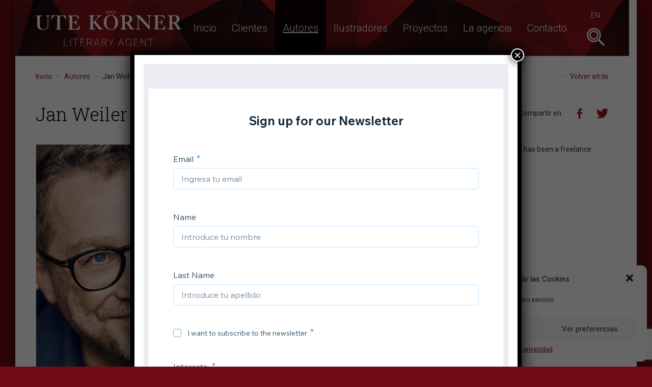

--- FILE ---
content_type: text/html; charset=UTF-8
request_url: https://uklitag.com/autor/jan-weiler/
body_size: 12163
content:
<!DOCTYPE html>
<html lang="es-ES" class="no-js">
<head>
	<meta charset="UTF-8">
	<meta name="viewport" content="width=device-width, initial-scale=1">
	<link rel="profile" href="https://gmpg.org/xfn/11">
	<title>Jan Weiler &#8211; Uklitag</title>
<meta name='robots' content='max-image-preview:large' />
	<style>img:is([sizes="auto" i], [sizes^="auto," i]) { contain-intrinsic-size: 3000px 1500px }</style>
	<link rel="alternate" hreflang="es-es" href="https://uklitag.com/autor/jan-weiler/" />
<link rel="alternate" hreflang="en-us" href="https://uklitag.com/en/author/jan-weiler/" />
<link rel="alternate" hreflang="x-default" href="https://uklitag.com/autor/jan-weiler/" />
<script>(function(html){html.className = html.className.replace(/\bno-js\b/,'js')})(document.documentElement);</script>
<link rel='dns-prefetch' href='//ajax.googleapis.com' />
<link rel='dns-prefetch' href='//maxcdn.bootstrapcdn.com' />
<link rel='dns-prefetch' href='//cdnjs.cloudflare.com' />
<link rel='dns-prefetch' href='//fonts.googleapis.com' />
<link rel='dns-prefetch' href='//netdna.bootstrapcdn.com' />
<script type="text/javascript">
/* <![CDATA[ */
window._wpemojiSettings = {"baseUrl":"https:\/\/s.w.org\/images\/core\/emoji\/16.0.1\/72x72\/","ext":".png","svgUrl":"https:\/\/s.w.org\/images\/core\/emoji\/16.0.1\/svg\/","svgExt":".svg","source":{"concatemoji":"https:\/\/uklitag.com\/wp-includes\/js\/wp-emoji-release.min.js?ver=ee9ece8d19aab2c5cadd63456a46e005"}};
/*! This file is auto-generated */
!function(s,n){var o,i,e;function c(e){try{var t={supportTests:e,timestamp:(new Date).valueOf()};sessionStorage.setItem(o,JSON.stringify(t))}catch(e){}}function p(e,t,n){e.clearRect(0,0,e.canvas.width,e.canvas.height),e.fillText(t,0,0);var t=new Uint32Array(e.getImageData(0,0,e.canvas.width,e.canvas.height).data),a=(e.clearRect(0,0,e.canvas.width,e.canvas.height),e.fillText(n,0,0),new Uint32Array(e.getImageData(0,0,e.canvas.width,e.canvas.height).data));return t.every(function(e,t){return e===a[t]})}function u(e,t){e.clearRect(0,0,e.canvas.width,e.canvas.height),e.fillText(t,0,0);for(var n=e.getImageData(16,16,1,1),a=0;a<n.data.length;a++)if(0!==n.data[a])return!1;return!0}function f(e,t,n,a){switch(t){case"flag":return n(e,"\ud83c\udff3\ufe0f\u200d\u26a7\ufe0f","\ud83c\udff3\ufe0f\u200b\u26a7\ufe0f")?!1:!n(e,"\ud83c\udde8\ud83c\uddf6","\ud83c\udde8\u200b\ud83c\uddf6")&&!n(e,"\ud83c\udff4\udb40\udc67\udb40\udc62\udb40\udc65\udb40\udc6e\udb40\udc67\udb40\udc7f","\ud83c\udff4\u200b\udb40\udc67\u200b\udb40\udc62\u200b\udb40\udc65\u200b\udb40\udc6e\u200b\udb40\udc67\u200b\udb40\udc7f");case"emoji":return!a(e,"\ud83e\udedf")}return!1}function g(e,t,n,a){var r="undefined"!=typeof WorkerGlobalScope&&self instanceof WorkerGlobalScope?new OffscreenCanvas(300,150):s.createElement("canvas"),o=r.getContext("2d",{willReadFrequently:!0}),i=(o.textBaseline="top",o.font="600 32px Arial",{});return e.forEach(function(e){i[e]=t(o,e,n,a)}),i}function t(e){var t=s.createElement("script");t.src=e,t.defer=!0,s.head.appendChild(t)}"undefined"!=typeof Promise&&(o="wpEmojiSettingsSupports",i=["flag","emoji"],n.supports={everything:!0,everythingExceptFlag:!0},e=new Promise(function(e){s.addEventListener("DOMContentLoaded",e,{once:!0})}),new Promise(function(t){var n=function(){try{var e=JSON.parse(sessionStorage.getItem(o));if("object"==typeof e&&"number"==typeof e.timestamp&&(new Date).valueOf()<e.timestamp+604800&&"object"==typeof e.supportTests)return e.supportTests}catch(e){}return null}();if(!n){if("undefined"!=typeof Worker&&"undefined"!=typeof OffscreenCanvas&&"undefined"!=typeof URL&&URL.createObjectURL&&"undefined"!=typeof Blob)try{var e="postMessage("+g.toString()+"("+[JSON.stringify(i),f.toString(),p.toString(),u.toString()].join(",")+"));",a=new Blob([e],{type:"text/javascript"}),r=new Worker(URL.createObjectURL(a),{name:"wpTestEmojiSupports"});return void(r.onmessage=function(e){c(n=e.data),r.terminate(),t(n)})}catch(e){}c(n=g(i,f,p,u))}t(n)}).then(function(e){for(var t in e)n.supports[t]=e[t],n.supports.everything=n.supports.everything&&n.supports[t],"flag"!==t&&(n.supports.everythingExceptFlag=n.supports.everythingExceptFlag&&n.supports[t]);n.supports.everythingExceptFlag=n.supports.everythingExceptFlag&&!n.supports.flag,n.DOMReady=!1,n.readyCallback=function(){n.DOMReady=!0}}).then(function(){return e}).then(function(){var e;n.supports.everything||(n.readyCallback(),(e=n.source||{}).concatemoji?t(e.concatemoji):e.wpemoji&&e.twemoji&&(t(e.twemoji),t(e.wpemoji)))}))}((window,document),window._wpemojiSettings);
/* ]]> */
</script>
<style id='wp-emoji-styles-inline-css' type='text/css'>

	img.wp-smiley, img.emoji {
		display: inline !important;
		border: none !important;
		box-shadow: none !important;
		height: 1em !important;
		width: 1em !important;
		margin: 0 0.07em !important;
		vertical-align: -0.1em !important;
		background: none !important;
		padding: 0 !important;
	}
</style>
<link rel='stylesheet' id='wp-block-library-css' href='https://uklitag.com/wp-includes/css/dist/block-library/style.min.css?ver=ee9ece8d19aab2c5cadd63456a46e005' type='text/css' media='all' />
<style id='classic-theme-styles-inline-css' type='text/css'>
/*! This file is auto-generated */
.wp-block-button__link{color:#fff;background-color:#32373c;border-radius:9999px;box-shadow:none;text-decoration:none;padding:calc(.667em + 2px) calc(1.333em + 2px);font-size:1.125em}.wp-block-file__button{background:#32373c;color:#fff;text-decoration:none}
</style>
<style id='global-styles-inline-css' type='text/css'>
:root{--wp--preset--aspect-ratio--square: 1;--wp--preset--aspect-ratio--4-3: 4/3;--wp--preset--aspect-ratio--3-4: 3/4;--wp--preset--aspect-ratio--3-2: 3/2;--wp--preset--aspect-ratio--2-3: 2/3;--wp--preset--aspect-ratio--16-9: 16/9;--wp--preset--aspect-ratio--9-16: 9/16;--wp--preset--color--black: #000000;--wp--preset--color--cyan-bluish-gray: #abb8c3;--wp--preset--color--white: #ffffff;--wp--preset--color--pale-pink: #f78da7;--wp--preset--color--vivid-red: #cf2e2e;--wp--preset--color--luminous-vivid-orange: #ff6900;--wp--preset--color--luminous-vivid-amber: #fcb900;--wp--preset--color--light-green-cyan: #7bdcb5;--wp--preset--color--vivid-green-cyan: #00d084;--wp--preset--color--pale-cyan-blue: #8ed1fc;--wp--preset--color--vivid-cyan-blue: #0693e3;--wp--preset--color--vivid-purple: #9b51e0;--wp--preset--gradient--vivid-cyan-blue-to-vivid-purple: linear-gradient(135deg,rgba(6,147,227,1) 0%,rgb(155,81,224) 100%);--wp--preset--gradient--light-green-cyan-to-vivid-green-cyan: linear-gradient(135deg,rgb(122,220,180) 0%,rgb(0,208,130) 100%);--wp--preset--gradient--luminous-vivid-amber-to-luminous-vivid-orange: linear-gradient(135deg,rgba(252,185,0,1) 0%,rgba(255,105,0,1) 100%);--wp--preset--gradient--luminous-vivid-orange-to-vivid-red: linear-gradient(135deg,rgba(255,105,0,1) 0%,rgb(207,46,46) 100%);--wp--preset--gradient--very-light-gray-to-cyan-bluish-gray: linear-gradient(135deg,rgb(238,238,238) 0%,rgb(169,184,195) 100%);--wp--preset--gradient--cool-to-warm-spectrum: linear-gradient(135deg,rgb(74,234,220) 0%,rgb(151,120,209) 20%,rgb(207,42,186) 40%,rgb(238,44,130) 60%,rgb(251,105,98) 80%,rgb(254,248,76) 100%);--wp--preset--gradient--blush-light-purple: linear-gradient(135deg,rgb(255,206,236) 0%,rgb(152,150,240) 100%);--wp--preset--gradient--blush-bordeaux: linear-gradient(135deg,rgb(254,205,165) 0%,rgb(254,45,45) 50%,rgb(107,0,62) 100%);--wp--preset--gradient--luminous-dusk: linear-gradient(135deg,rgb(255,203,112) 0%,rgb(199,81,192) 50%,rgb(65,88,208) 100%);--wp--preset--gradient--pale-ocean: linear-gradient(135deg,rgb(255,245,203) 0%,rgb(182,227,212) 50%,rgb(51,167,181) 100%);--wp--preset--gradient--electric-grass: linear-gradient(135deg,rgb(202,248,128) 0%,rgb(113,206,126) 100%);--wp--preset--gradient--midnight: linear-gradient(135deg,rgb(2,3,129) 0%,rgb(40,116,252) 100%);--wp--preset--font-size--small: 13px;--wp--preset--font-size--medium: 20px;--wp--preset--font-size--large: 36px;--wp--preset--font-size--x-large: 42px;--wp--preset--spacing--20: 0.44rem;--wp--preset--spacing--30: 0.67rem;--wp--preset--spacing--40: 1rem;--wp--preset--spacing--50: 1.5rem;--wp--preset--spacing--60: 2.25rem;--wp--preset--spacing--70: 3.38rem;--wp--preset--spacing--80: 5.06rem;--wp--preset--shadow--natural: 6px 6px 9px rgba(0, 0, 0, 0.2);--wp--preset--shadow--deep: 12px 12px 50px rgba(0, 0, 0, 0.4);--wp--preset--shadow--sharp: 6px 6px 0px rgba(0, 0, 0, 0.2);--wp--preset--shadow--outlined: 6px 6px 0px -3px rgba(255, 255, 255, 1), 6px 6px rgba(0, 0, 0, 1);--wp--preset--shadow--crisp: 6px 6px 0px rgba(0, 0, 0, 1);}:where(.is-layout-flex){gap: 0.5em;}:where(.is-layout-grid){gap: 0.5em;}body .is-layout-flex{display: flex;}.is-layout-flex{flex-wrap: wrap;align-items: center;}.is-layout-flex > :is(*, div){margin: 0;}body .is-layout-grid{display: grid;}.is-layout-grid > :is(*, div){margin: 0;}:where(.wp-block-columns.is-layout-flex){gap: 2em;}:where(.wp-block-columns.is-layout-grid){gap: 2em;}:where(.wp-block-post-template.is-layout-flex){gap: 1.25em;}:where(.wp-block-post-template.is-layout-grid){gap: 1.25em;}.has-black-color{color: var(--wp--preset--color--black) !important;}.has-cyan-bluish-gray-color{color: var(--wp--preset--color--cyan-bluish-gray) !important;}.has-white-color{color: var(--wp--preset--color--white) !important;}.has-pale-pink-color{color: var(--wp--preset--color--pale-pink) !important;}.has-vivid-red-color{color: var(--wp--preset--color--vivid-red) !important;}.has-luminous-vivid-orange-color{color: var(--wp--preset--color--luminous-vivid-orange) !important;}.has-luminous-vivid-amber-color{color: var(--wp--preset--color--luminous-vivid-amber) !important;}.has-light-green-cyan-color{color: var(--wp--preset--color--light-green-cyan) !important;}.has-vivid-green-cyan-color{color: var(--wp--preset--color--vivid-green-cyan) !important;}.has-pale-cyan-blue-color{color: var(--wp--preset--color--pale-cyan-blue) !important;}.has-vivid-cyan-blue-color{color: var(--wp--preset--color--vivid-cyan-blue) !important;}.has-vivid-purple-color{color: var(--wp--preset--color--vivid-purple) !important;}.has-black-background-color{background-color: var(--wp--preset--color--black) !important;}.has-cyan-bluish-gray-background-color{background-color: var(--wp--preset--color--cyan-bluish-gray) !important;}.has-white-background-color{background-color: var(--wp--preset--color--white) !important;}.has-pale-pink-background-color{background-color: var(--wp--preset--color--pale-pink) !important;}.has-vivid-red-background-color{background-color: var(--wp--preset--color--vivid-red) !important;}.has-luminous-vivid-orange-background-color{background-color: var(--wp--preset--color--luminous-vivid-orange) !important;}.has-luminous-vivid-amber-background-color{background-color: var(--wp--preset--color--luminous-vivid-amber) !important;}.has-light-green-cyan-background-color{background-color: var(--wp--preset--color--light-green-cyan) !important;}.has-vivid-green-cyan-background-color{background-color: var(--wp--preset--color--vivid-green-cyan) !important;}.has-pale-cyan-blue-background-color{background-color: var(--wp--preset--color--pale-cyan-blue) !important;}.has-vivid-cyan-blue-background-color{background-color: var(--wp--preset--color--vivid-cyan-blue) !important;}.has-vivid-purple-background-color{background-color: var(--wp--preset--color--vivid-purple) !important;}.has-black-border-color{border-color: var(--wp--preset--color--black) !important;}.has-cyan-bluish-gray-border-color{border-color: var(--wp--preset--color--cyan-bluish-gray) !important;}.has-white-border-color{border-color: var(--wp--preset--color--white) !important;}.has-pale-pink-border-color{border-color: var(--wp--preset--color--pale-pink) !important;}.has-vivid-red-border-color{border-color: var(--wp--preset--color--vivid-red) !important;}.has-luminous-vivid-orange-border-color{border-color: var(--wp--preset--color--luminous-vivid-orange) !important;}.has-luminous-vivid-amber-border-color{border-color: var(--wp--preset--color--luminous-vivid-amber) !important;}.has-light-green-cyan-border-color{border-color: var(--wp--preset--color--light-green-cyan) !important;}.has-vivid-green-cyan-border-color{border-color: var(--wp--preset--color--vivid-green-cyan) !important;}.has-pale-cyan-blue-border-color{border-color: var(--wp--preset--color--pale-cyan-blue) !important;}.has-vivid-cyan-blue-border-color{border-color: var(--wp--preset--color--vivid-cyan-blue) !important;}.has-vivid-purple-border-color{border-color: var(--wp--preset--color--vivid-purple) !important;}.has-vivid-cyan-blue-to-vivid-purple-gradient-background{background: var(--wp--preset--gradient--vivid-cyan-blue-to-vivid-purple) !important;}.has-light-green-cyan-to-vivid-green-cyan-gradient-background{background: var(--wp--preset--gradient--light-green-cyan-to-vivid-green-cyan) !important;}.has-luminous-vivid-amber-to-luminous-vivid-orange-gradient-background{background: var(--wp--preset--gradient--luminous-vivid-amber-to-luminous-vivid-orange) !important;}.has-luminous-vivid-orange-to-vivid-red-gradient-background{background: var(--wp--preset--gradient--luminous-vivid-orange-to-vivid-red) !important;}.has-very-light-gray-to-cyan-bluish-gray-gradient-background{background: var(--wp--preset--gradient--very-light-gray-to-cyan-bluish-gray) !important;}.has-cool-to-warm-spectrum-gradient-background{background: var(--wp--preset--gradient--cool-to-warm-spectrum) !important;}.has-blush-light-purple-gradient-background{background: var(--wp--preset--gradient--blush-light-purple) !important;}.has-blush-bordeaux-gradient-background{background: var(--wp--preset--gradient--blush-bordeaux) !important;}.has-luminous-dusk-gradient-background{background: var(--wp--preset--gradient--luminous-dusk) !important;}.has-pale-ocean-gradient-background{background: var(--wp--preset--gradient--pale-ocean) !important;}.has-electric-grass-gradient-background{background: var(--wp--preset--gradient--electric-grass) !important;}.has-midnight-gradient-background{background: var(--wp--preset--gradient--midnight) !important;}.has-small-font-size{font-size: var(--wp--preset--font-size--small) !important;}.has-medium-font-size{font-size: var(--wp--preset--font-size--medium) !important;}.has-large-font-size{font-size: var(--wp--preset--font-size--large) !important;}.has-x-large-font-size{font-size: var(--wp--preset--font-size--x-large) !important;}
:where(.wp-block-post-template.is-layout-flex){gap: 1.25em;}:where(.wp-block-post-template.is-layout-grid){gap: 1.25em;}
:where(.wp-block-columns.is-layout-flex){gap: 2em;}:where(.wp-block-columns.is-layout-grid){gap: 2em;}
:root :where(.wp-block-pullquote){font-size: 1.5em;line-height: 1.6;}
</style>
<link rel='stylesheet' id='cmplz-general-css' href='https://uklitag.com/wp-content/plugins/complianz-gdpr/assets/css/cookieblocker.min.css?ver=1756797120' type='text/css' media='all' />
<link rel='stylesheet' id='google-fonts-css' href='https://fonts.googleapis.com/css?family=Roboto:400,300,100,400italic|Roboto+Slab:400,300,700' type='text/css' media='all' />
<link rel='stylesheet' id='bootstrap-css' href='https://uklitag.com/wp-content/themes/uklitag/css/styles.css?ver=1.0' type='text/css' media='all' />
<link rel='stylesheet' id='slider-css' href='https://cdnjs.cloudflare.com/ajax/libs/OwlCarousel2/2.1.1/assets/owl.carousel.min.css?ver=2.1.1' type='text/css' media='all' />
<link rel='stylesheet' id='slider-theme-css' href='https://uklitag.com/wp-content/themes/uklitag/css/owl.theme.default.min.css?ver=2.1.1-local' type='text/css' media='all' />
<link rel='stylesheet' id='dashicons-css' href='https://uklitag.com/wp-includes/css/dashicons.min.css?ver=ee9ece8d19aab2c5cadd63456a46e005' type='text/css' media='all' />
<link rel='stylesheet' id='uklitag-css' href='https://uklitag.com/wp-content/themes/uklitag/style.css?ver=1.0' type='text/css' media='all' />
<link rel='stylesheet' id='lightbox-css-css' href='//cdnjs.cloudflare.com/ajax/libs/lightbox2/2.10.0/css/lightbox.min.css?ver=ee9ece8d19aab2c5cadd63456a46e005' type='text/css' media='all' />
<link rel='stylesheet' id='fontawesome-css-css' href='//netdna.bootstrapcdn.com/font-awesome/3.2.1/css/font-awesome.css?ver=ee9ece8d19aab2c5cadd63456a46e005' type='text/css' media='all' />
<link rel='stylesheet' id='slb_core-css' href='https://uklitag.com/wp-content/plugins/simple-lightbox/client/css/app.css?ver=2.9.4' type='text/css' media='all' />
<link rel='stylesheet' id='popup-maker-site-css' href='//uklitag.com/wp-content/uploads/pum/pum-site-styles.css?generated=1756820574&#038;ver=1.20.6' type='text/css' media='all' />
<script type="text/javascript" src="https://ajax.googleapis.com/ajax/libs/jquery/1.12.0/jquery.min.js?ver=1.12.0" id="jquery-js"></script>
<!--[if lt IE 9]>
<script type="text/javascript" src="https://cdnjs.cloudflare.com/ajax/libs/html5shiv/3.7.3/html5shiv.min.js?ver=3.7.3" id="html5shiv-js"></script>
<![endif]-->
<script type="text/javascript" src="//cdnjs.cloudflare.com/ajax/libs/lightbox2/2.10.0/js/lightbox.min.js?ver=ee9ece8d19aab2c5cadd63456a46e005" id="lightbox-js-js"></script>
<script type="text/javascript" src="https://uklitag.com/wp-content/themes/uklitag/js/lightbox-init.js?ver=ee9ece8d19aab2c5cadd63456a46e005" id="lightbox-init-js"></script>
<link rel="https://api.w.org/" href="https://uklitag.com/wp-json/" /><link rel="canonical" href="https://uklitag.com/autor/jan-weiler/" />
<link rel="alternate" title="oEmbed (JSON)" type="application/json+oembed" href="https://uklitag.com/wp-json/oembed/1.0/embed?url=https%3A%2F%2Fuklitag.com%2Fautor%2Fjan-weiler%2F" />
<link rel="alternate" title="oEmbed (XML)" type="text/xml+oembed" href="https://uklitag.com/wp-json/oembed/1.0/embed?url=https%3A%2F%2Fuklitag.com%2Fautor%2Fjan-weiler%2F&#038;format=xml" />
<!-- start Simple Custom CSS and JS -->
<style type="text/css">
/* Añade aquí tu código CSS.

Por ejemplo:
.ejemplo {
    color: red;
}

Para mejorar tu conocimiento sobre CSS, echa un vistazo a https://www.w3schools.com/css/css_syntax.asp

Fin del comentario */ 
#cmplz-document{max-width:100%;}
</style>
<!-- end Simple Custom CSS and JS -->
			<style>.cmplz-hidden {
					display: none !important;
				}</style><link rel="shortcut icon" type="image/png" href="https://uklitag.com/wp-content/themes/uklitag/assets/favicon.jpg" /></head>

<body data-rsssl=1 data-cmplz=1 class="wp-singular autores-template-default single single-autores postid-26423 wp-theme-uklitag">
<div id="site" class="container">
<header class="wrapper background-with-image">
	<div class="container-fluid">
		<nav class="navbar navbar-default" role="navigation">
			<div class="navbar-header">
				<a class="navbar-brand" href="https://uklitag.com"><img class="img-responsive" src="https://uklitag.com/wp-content/themes/uklitag/img/ute_korner_logo.png"></a>
				<button type="button" class="navbar-toggle" data-toggle="collapse" data-target="#main-menu">
					<span class="sr-only">Toggle Menu</span>
				</button>
					<div class="search-form">
					<form role="search" method="get" action="https://uklitag.com/" autocomplete="off">
						<input type="search" class="search-field" value="" name="s">
						<span class="search-button"><span class="sr-only">Buscar</span></span>
						<button class="search-button hidden"><span class="sr-only">Buscar</span></button>
					</form>
				</div>
			</div>

			<div id="main-menu" class="collapse navbar-collapse">

			<div class="visible-lg-inline">
				<ul id="languages" class="nav navbar-nav navbar-right"><li class="language"><a href="https://uklitag.com/en/author/jan-weiler/">en</a></li></ul>			</div>
			<ul id="menu-site" class="nav navbar-nav navbar-right"><li id="menu-item-1315" class="menu-item menu-item-type-custom menu-item-object-custom menu-item-home menu-item-1315"><a href="https://uklitag.com/" title="Inicio">Inicio</a></li>
<li id="menu-item-1639" class="menu-item menu-item-type-post_type_archive menu-item-object-clientes menu-item-has-children menu-item-1639 dropdown"><a href="#" data-toggle="dropdown" class="dropdown-toggle" aria-haspopup="true" title="Clientes">Clientes</a>
<ul role="menu" class="dropdown-menu">
	<li id="menu-item-1326" class="menu-item menu-item-type-taxonomy menu-item-object-categoria-clientes menu-item-1326"><a href="https://uklitag.com/clientes/categoria/libro-adulto/" title="Libro adulto">Libro adulto</a></li>
	<li id="menu-item-1324" class="menu-item menu-item-type-taxonomy menu-item-object-categoria-clientes menu-item-1324"><a href="https://uklitag.com/clientes/categoria/libro-infantil/" title="Libro infantil">Libro infantil</a></li>
	<li id="menu-item-1325" class="menu-item menu-item-type-taxonomy menu-item-object-categoria-clientes menu-item-1325"><a href="https://uklitag.com/clientes/categoria/otros-proyectos/" title="Otros proyectos">Otros proyectos</a></li>
</ul>
</li>
<li id="menu-item-1327" class="menu-item menu-item-type-post_type_archive menu-item-object-autores current-menu-item menu-item-1327 active"><a href="https://uklitag.com/autores/" title="Autores">Autores</a></li>
<li id="menu-item-28883" class="menu-item menu-item-type-custom menu-item-object-custom menu-item-has-children menu-item-28883 dropdown"><a href="#" data-toggle="dropdown" class="dropdown-toggle" aria-haspopup="true" title="Ilustradores">Ilustradores</a>
<ul role="menu" class="dropdown-menu">
	<li id="menu-item-20130" class="menu-item menu-item-type-post_type_archive menu-item-object-ilustradores menu-item-20130"><a href="https://uklitag.com/ilustradores/" title="Ilustradores">Ilustradores</a></li>
	<li id="menu-item-28884" class="menu-item menu-item-type-post_type menu-item-object-page menu-item-has-children menu-item-28884 dropdown"><a href="https://uklitag.com/ilustraciones-por-etiquetas/" title="Categorías">Categorías</a>
	<ul role="menu" class="dropdown-menu">
		<li id="menu-item-28896" class="menu-item menu-item-type-post_type menu-item-object-page menu-item-28896"><a href="https://uklitag.com/ilustraciones-por-etiquetas/adulto/" title="Adulto">Adulto</a></li>
		<li id="menu-item-28897" class="menu-item menu-item-type-post_type menu-item-object-page menu-item-28897"><a href="https://uklitag.com/ilustraciones-por-etiquetas/comic/" title="Cómic">Cómic</a></li>
		<li id="menu-item-40052" class="menu-item menu-item-type-post_type menu-item-object-page menu-item-40052"><a href="https://uklitag.com/ilustraciones-por-etiquetas/didactico/" title="Didáctico">Didáctico</a></li>
		<li id="menu-item-28893" class="menu-item menu-item-type-post_type menu-item-object-page menu-item-28893"><a href="https://uklitag.com/ilustraciones-por-etiquetas/personajes/" title="Diseño de personajes">Diseño de personajes</a></li>
		<li id="menu-item-28898" class="menu-item menu-item-type-post_type menu-item-object-page menu-item-28898"><a href="https://uklitag.com/ilustraciones-por-etiquetas/ninos/" title="Infantil">Infantil</a></li>
		<li id="menu-item-28894" class="menu-item menu-item-type-post_type menu-item-object-page menu-item-28894"><a href="https://uklitag.com/ilustraciones-por-etiquetas/juvenil/" title="Juvenil">Juvenil</a></li>
		<li id="menu-item-28895" class="menu-item menu-item-type-post_type menu-item-object-page menu-item-28895"><a href="https://uklitag.com/ilustraciones-por-etiquetas/portadas/" title="Portadas">Portadas</a></li>
	</ul>
</li>
</ul>
</li>
<li id="menu-item-1638" class="menu-item menu-item-type-post_type_archive menu-item-object-proyectos menu-item-has-children menu-item-1638 dropdown"><a href="#" data-toggle="dropdown" class="dropdown-toggle" aria-haspopup="true" title="Proyectos">Proyectos</a>
<ul role="menu" class="dropdown-menu">
	<li id="menu-item-1333" class="menu-item menu-item-type-taxonomy menu-item-object-categoria-proyectos menu-item-1333"><a href="https://uklitag.com/proyectos/categoria/ficcion/" title="Ficción">Ficción</a></li>
	<li id="menu-item-1332" class="menu-item menu-item-type-taxonomy menu-item-object-categoria-proyectos menu-item-1332"><a href="https://uklitag.com/proyectos/categoria/no-ficcion/" title="No-ficción">No-ficción</a></li>
	<li id="menu-item-1331" class="menu-item menu-item-type-taxonomy menu-item-object-categoria-proyectos menu-item-1331"><a href="https://uklitag.com/proyectos/categoria/libro-infantil/" title="Libro infantil">Libro infantil</a></li>
</ul>
</li>
<li id="menu-item-1318" class="menu-item menu-item-type-post_type menu-item-object-page menu-item-has-children menu-item-1318 dropdown"><a href="#" data-toggle="dropdown" class="dropdown-toggle" aria-haspopup="true" title="La agencia">La agencia</a>
<ul role="menu" class="dropdown-menu">
	<li id="menu-item-1322" class="menu-item menu-item-type-post_type menu-item-object-page menu-item-1322"><a href="https://uklitag.com/sobre-nosotros/" title="Sobre Nosotros">Sobre Nosotros</a></li>
	<li id="menu-item-34951" class="menu-item menu-item-type-post_type menu-item-object-page menu-item-34951"><a href="https://uklitag.com/catalogo/" title="Catálogos">Catálogos</a></li>
	<li id="menu-item-1328" class="menu-item menu-item-type-post_type_archive menu-item-object-noticias menu-item-1328"><a href="https://uklitag.com/noticias/" title="Noticias">Noticias</a></li>
	<li id="menu-item-1329" class="menu-item menu-item-type-post_type_archive menu-item-object-enlaces menu-item-1329"><a href="https://uklitag.com/enlaces/" title="Enlaces">Enlaces</a></li>
</ul>
</li>
<li id="menu-item-1316" class="menu-item menu-item-type-post_type menu-item-object-page menu-item-has-children menu-item-1316 dropdown"><a href="#" data-toggle="dropdown" class="dropdown-toggle" aria-haspopup="true" title="Contacto">Contacto</a>
<ul role="menu" class="dropdown-menu">
	<li id="menu-item-1320" class="menu-item menu-item-type-post_type menu-item-object-page menu-item-1320"><a href="https://uklitag.com/contacta-con-nosotros/" title="Contacta con nosotros">Contacta con nosotros</a></li>
	<li id="menu-item-1317" class="menu-item menu-item-type-post_type menu-item-object-page menu-item-1317"><a href="https://uklitag.com/envio-de-originales/" title="Envío de originales">Envío de originales</a></li>
	<li id="menu-item-1321" class="menu-item menu-item-type-post_type_archive menu-item-object-coagentes menu-item-1321"><a href="https://uklitag.com/coagentes/" title="Coagentes">Coagentes</a></li>
</ul>
</li>
</ul>
			<div class="visible-xs-inline visible-sm-inline visible-md-inline">
				<ul id="languages" class="nav navbar-nav navbar-right"><li class="language"><a href="https://uklitag.com/en/author/jan-weiler/">en</a></li></ul>			</div>
			</div>
		</nav>
	</div>
</header>

<div id="breadcrumb" class="wrapper">
	<div class="container-fluid">
		<div class="row">
			<div class="col-xs-12">
				<ul class="breadcrumb">
					<li class="breadcrumb-item"><a class="home" href="https://uklitag.com">Inicio</a></li>
					<li class="breadcrumb-item"><a href="https://uklitag.com/autores/">Autores</a></li>
					<li class="breadcrumb-item">Jan Weiler</li>
<li class="return-link"><a href="https://uklitag.com/autores/">Volver atrás</a></li>				</ul>
			</div>
		</div>
	</div>
</div>

<section id="autores" class="wrapper">
	<div class="container-fluid">
		<div class="row">
						<div class="col-xs-12">
				<h1 class="section-title type-title">Jan Weiler</h1>				<div class="social-type social-post"><ul><li>Compartir en:</li><li><a href="http://www.facebook.com/sharer/sharer.php?u=https%3A%2F%2Fuklitag.com%2Fautor%2Fjan-weiler%2F&title=Jan+Weiler" target="_blank"><span class="social-links social-links-facebook"></span></a></li><li><a href="http://twitter.com/intent/tweet?status=Jan+Weiler+https%3A%2F%2Fuklitag.com%2Fautor%2Fjan-weiler%2F" target="_blank"><span class="social-links social-links-twitter"></span></a></li></ul></div>			</div>

			<div class="col-xs-12">
				<div class="entry row">
					<div class="col-xs-12 col-sm-5 col-md-4">
					<div class="image-center autor-image static "><a href="https://uklitag.com/autor/jan-weiler/"><img src="https://uklitag.com/wp-content/uploads/2022/11/Jan_Weiler_hf_i.jpg" class="img-responsive"></a></div>						<div class="clearfix"></div>
						<div class="entry-meta">
							<div class="social-type social-autor"><ul></ul></div>													</div>
					</div>
					<div class="col-xs-12 col-sm-7 col-md-8">
						<div class="entry-content">
							<p><strong>Jan Weiler</strong>, born in 1967, worked as editor-in-chief for the <em>Süddeutsche Zeitung Magazin</em> and has been a freelance writer since 2005.</p>
<p>He writes columns, radio plays, film scripts and novels, many of which have been filmed.</p>
<p>He lives in Munich and Umbria.</p>

						</div>
					</div>
				</div>
			</div>
					</div>
	</div>
</section>

<aside class="wrapper background-with-color">
	<div class="container-fluid">
		<h2 class="section-title">Títulos</h2>
		<div class="titulos-autor-slider container-fluid owl-carousel owl-theme">
				<div class="container-fluid">
	
<div class="entry">
	<div class="proyecto-image"><a href="https://uklitag.com/proyecto/max-the-memories-of-a-first-grader/"><img src="https://uklitag.com/wp-content/uploads/2022/11/Cover_Max.jpg" class="img-responsive"></a></div>	<h2 class="entry-title"><a href="https://uklitag.com/proyecto/max-the-memories-of-a-first-grader/" rel="bookmark">Max &#8211; The Memories of a First Grader</a></h2>	<div class="entry-meta">
	<p class="autor"><a href="https://uklitag.com/autor/ole-konnecke/">Ole Könnecke</a></p><p class="autor"><a href="https://uklitag.com/autor/jan-weiler/">Jan Weiler</a></p><p class="editorial">Hanser</p><p class="category"></p>	</div>
</div>
</div>
				</div>
	</div>
</aside>
</div>
<div id="footer" class="container">
	<div class="wrapper background-with-image">
		<div class="container-fluid">
			<div class="row">
				<div class="col-xs-12 col-sm-6 col-md-4">
					<a class="avisolegal" href="https://uklitag.com/aviso-legal/">Aviso legal</a>
					<a class="avisolegal" href="https://uklitag.com/politica-de-privacidad/">Política de privacidad</a>
					<a class="avisolegal" href="https://uklitag.com/politica-de-cookies-ue/">Política de cookies</a>
				</div>
				<div class="col-xs-12 col-sm-6 col-md-4">
					<p class="copyright">&#169; 2026 Ute Körner Literary Agent, S.L.U.</p>
				</div>
				<div class="col-xs-12 col-sm-6 col-md-4">
					<ul>
					<li class="linkedin"><a href="https://www.linkedin.com/company/40155309/admin/feed/posts/" target="_blank"><span class="sr-only">linkedin</span></a></li>					<li class="cara"><a href="https://cara.app/artandko" target="_blank"><span class="sr-only">cara</span></a></li>					<li class="instagram"><a href="https://www.instagram.com/utekorneragency" target="_blank"><span class="sr-only">instagram</span></a></li>																<li class="newsletter">
							<button data-toggle="collapse" data-target="#wrapper-newsletter" aria-expanded="true" aria-controls="wrapper-newsletter">
								<span class="sr-only">Suscríbete a nuestra Newsletter</span>
							</button>
							<div id="wrapper-newsletter" class="container collapse">
								<span class="close-newsletter">&times;</span>
								<iframe src="https://forms.wix.com/93466d37-7651-49f9-8a09-9ff67bec6c6a:f1c81153-636f-4023-8dcd-2f72518af106"></iframe>
							</div>
						</li>
					</ul>
				</div>
			</div>
		</div>
	</div>
</div>
<script type="speculationrules">
{"prefetch":[{"source":"document","where":{"and":[{"href_matches":"\/*"},{"not":{"href_matches":["\/wp-*.php","\/wp-admin\/*","\/wp-content\/uploads\/*","\/wp-content\/*","\/wp-content\/plugins\/*","\/wp-content\/themes\/uklitag\/*","\/*\\?(.+)"]}},{"not":{"selector_matches":"a[rel~=\"nofollow\"]"}},{"not":{"selector_matches":".no-prefetch, .no-prefetch a"}}]},"eagerness":"conservative"}]}
</script>

<!-- Consent Management powered by Complianz | GDPR/CCPA Cookie Consent https://wordpress.org/plugins/complianz-gdpr -->
<div id="cmplz-cookiebanner-container"><div class="cmplz-cookiebanner cmplz-hidden banner-1 bottom-right-view-preferences optin cmplz-bottom-right cmplz-categories-type-view-preferences" aria-modal="true" data-nosnippet="true" role="dialog" aria-live="polite" aria-labelledby="cmplz-header-1-optin" aria-describedby="cmplz-message-1-optin">
	<div class="cmplz-header">
		<div class="cmplz-logo"></div>
		<div class="cmplz-title" id="cmplz-header-1-optin">Gestionar el Consentimiento de las Cookies</div>
		<div class="cmplz-close" tabindex="0" role="button" aria-label="Cerrar ventana">
			<svg aria-hidden="true" focusable="false" data-prefix="fas" data-icon="times" class="svg-inline--fa fa-times fa-w-11" role="img" xmlns="http://www.w3.org/2000/svg" viewBox="0 0 352 512"><path fill="currentColor" d="M242.72 256l100.07-100.07c12.28-12.28 12.28-32.19 0-44.48l-22.24-22.24c-12.28-12.28-32.19-12.28-44.48 0L176 189.28 75.93 89.21c-12.28-12.28-32.19-12.28-44.48 0L9.21 111.45c-12.28 12.28-12.28 32.19 0 44.48L109.28 256 9.21 356.07c-12.28 12.28-12.28 32.19 0 44.48l22.24 22.24c12.28 12.28 32.2 12.28 44.48 0L176 322.72l100.07 100.07c12.28 12.28 32.2 12.28 44.48 0l22.24-22.24c12.28-12.28 12.28-32.19 0-44.48L242.72 256z"></path></svg>
		</div>
	</div>

	<div class="cmplz-divider cmplz-divider-header"></div>
	<div class="cmplz-body">
		<div class="cmplz-message" id="cmplz-message-1-optin">Utilizamos cookies para optimizar nuestro sitio web y nuestro servicio.</div>
		<!-- categories start -->
		<div class="cmplz-categories">
			<details class="cmplz-category cmplz-functional" >
				<summary>
						<span class="cmplz-category-header">
							<span class="cmplz-category-title">Funcional</span>
							<span class='cmplz-always-active'>
								<span class="cmplz-banner-checkbox">
									<input type="checkbox"
										   id="cmplz-functional-optin"
										   data-category="cmplz_functional"
										   class="cmplz-consent-checkbox cmplz-functional"
										   size="40"
										   value="1"/>
									<label class="cmplz-label" for="cmplz-functional-optin"><span class="screen-reader-text">Funcional</span></label>
								</span>
								Siempre activo							</span>
							<span class="cmplz-icon cmplz-open">
								<svg xmlns="http://www.w3.org/2000/svg" viewBox="0 0 448 512"  height="18" ><path d="M224 416c-8.188 0-16.38-3.125-22.62-9.375l-192-192c-12.5-12.5-12.5-32.75 0-45.25s32.75-12.5 45.25 0L224 338.8l169.4-169.4c12.5-12.5 32.75-12.5 45.25 0s12.5 32.75 0 45.25l-192 192C240.4 412.9 232.2 416 224 416z"/></svg>
							</span>
						</span>
				</summary>
				<div class="cmplz-description">
					<span class="cmplz-description-functional">El almacenamiento o acceso técnico es estrictamente necesario para el propósito legítimo de permitir el uso de un servicio específico explícitamente solicitado por el abonado o usuario, o con el único propósito de llevar a cabo la transmisión de una comunicación a través de una red de comunicaciones electrónicas.</span>
				</div>
			</details>

			<details class="cmplz-category cmplz-preferences" >
				<summary>
						<span class="cmplz-category-header">
							<span class="cmplz-category-title">Preferencias</span>
							<span class="cmplz-banner-checkbox">
								<input type="checkbox"
									   id="cmplz-preferences-optin"
									   data-category="cmplz_preferences"
									   class="cmplz-consent-checkbox cmplz-preferences"
									   size="40"
									   value="1"/>
								<label class="cmplz-label" for="cmplz-preferences-optin"><span class="screen-reader-text">Preferencias</span></label>
							</span>
							<span class="cmplz-icon cmplz-open">
								<svg xmlns="http://www.w3.org/2000/svg" viewBox="0 0 448 512"  height="18" ><path d="M224 416c-8.188 0-16.38-3.125-22.62-9.375l-192-192c-12.5-12.5-12.5-32.75 0-45.25s32.75-12.5 45.25 0L224 338.8l169.4-169.4c12.5-12.5 32.75-12.5 45.25 0s12.5 32.75 0 45.25l-192 192C240.4 412.9 232.2 416 224 416z"/></svg>
							</span>
						</span>
				</summary>
				<div class="cmplz-description">
					<span class="cmplz-description-preferences">El almacenamiento o acceso técnico es necesario para la finalidad legítima de almacenar preferencias no solicitadas por el abonado o usuario.</span>
				</div>
			</details>

			<details class="cmplz-category cmplz-statistics" >
				<summary>
						<span class="cmplz-category-header">
							<span class="cmplz-category-title">Estadísticas</span>
							<span class="cmplz-banner-checkbox">
								<input type="checkbox"
									   id="cmplz-statistics-optin"
									   data-category="cmplz_statistics"
									   class="cmplz-consent-checkbox cmplz-statistics"
									   size="40"
									   value="1"/>
								<label class="cmplz-label" for="cmplz-statistics-optin"><span class="screen-reader-text">Estadísticas</span></label>
							</span>
							<span class="cmplz-icon cmplz-open">
								<svg xmlns="http://www.w3.org/2000/svg" viewBox="0 0 448 512"  height="18" ><path d="M224 416c-8.188 0-16.38-3.125-22.62-9.375l-192-192c-12.5-12.5-12.5-32.75 0-45.25s32.75-12.5 45.25 0L224 338.8l169.4-169.4c12.5-12.5 32.75-12.5 45.25 0s12.5 32.75 0 45.25l-192 192C240.4 412.9 232.2 416 224 416z"/></svg>
							</span>
						</span>
				</summary>
				<div class="cmplz-description">
					<span class="cmplz-description-statistics">El almacenamiento o acceso técnico que es utilizado exclusivamente con fines estadísticos.</span>
					<span class="cmplz-description-statistics-anonymous">El almacenamiento o acceso técnico que es utilizado exclusivamente con fines estadísticos anónimos. Sin una requerimiento, el cumplimiento voluntario por parte de su proveedor de servicios de Internet, o los registros adicionales de un tercero, la información almacenada o recuperada sólo para este propósito no se puede utilizar para identificarlo.</span>
				</div>
			</details>
			<details class="cmplz-category cmplz-marketing" >
				<summary>
						<span class="cmplz-category-header">
							<span class="cmplz-category-title">Marketing</span>
							<span class="cmplz-banner-checkbox">
								<input type="checkbox"
									   id="cmplz-marketing-optin"
									   data-category="cmplz_marketing"
									   class="cmplz-consent-checkbox cmplz-marketing"
									   size="40"
									   value="1"/>
								<label class="cmplz-label" for="cmplz-marketing-optin"><span class="screen-reader-text">Marketing</span></label>
							</span>
							<span class="cmplz-icon cmplz-open">
								<svg xmlns="http://www.w3.org/2000/svg" viewBox="0 0 448 512"  height="18" ><path d="M224 416c-8.188 0-16.38-3.125-22.62-9.375l-192-192c-12.5-12.5-12.5-32.75 0-45.25s32.75-12.5 45.25 0L224 338.8l169.4-169.4c12.5-12.5 32.75-12.5 45.25 0s12.5 32.75 0 45.25l-192 192C240.4 412.9 232.2 416 224 416z"/></svg>
							</span>
						</span>
				</summary>
				<div class="cmplz-description">
					<span class="cmplz-description-marketing">El almacenamiento o acceso técnico es necesario para crear perfiles de usuario para enviar publicidad, o para rastrear al usuario en un sitio web o en varios sitios web con fines de marketing similares.</span>
				</div>
			</details>
		</div><!-- categories end -->
			</div>

	<div class="cmplz-links cmplz-information">
		<a class="cmplz-link cmplz-manage-options cookie-statement" href="#" data-relative_url="#cmplz-manage-consent-container">Administrar opciones</a>
		<a class="cmplz-link cmplz-manage-third-parties cookie-statement" href="#" data-relative_url="#cmplz-cookies-overview">Gestionar los servicios</a>
		<a class="cmplz-link cmplz-manage-vendors tcf cookie-statement" href="#" data-relative_url="#cmplz-tcf-wrapper">Gestionar {vendor_count} proveedores</a>
		<a class="cmplz-link cmplz-external cmplz-read-more-purposes tcf" target="_blank" rel="noopener noreferrer nofollow" href="https://cookiedatabase.org/tcf/purposes/">Leer más sobre estos propósitos</a>
			</div>

	<div class="cmplz-divider cmplz-footer"></div>

	<div class="cmplz-buttons">
		<button class="cmplz-btn cmplz-accept">Aceptar cookies</button>
		<button class="cmplz-btn cmplz-deny">Denegado</button>
		<button class="cmplz-btn cmplz-view-preferences">Ver preferencias</button>
		<button class="cmplz-btn cmplz-save-preferences">Guardar preferencias</button>
		<a class="cmplz-btn cmplz-manage-options tcf cookie-statement" href="#" data-relative_url="#cmplz-manage-consent-container">Ver preferencias</a>
			</div>

	<div class="cmplz-links cmplz-documents">
		<a class="cmplz-link cookie-statement" href="#" data-relative_url="">{title}</a>
		<a class="cmplz-link privacy-statement" href="#" data-relative_url="">{title}</a>
		<a class="cmplz-link impressum" href="#" data-relative_url="">{title}</a>
			</div>

</div>
</div>
					<div id="cmplz-manage-consent" data-nosnippet="true"><button class="cmplz-btn cmplz-hidden cmplz-manage-consent manage-consent-1">Gestionar consentimiento</button>

</div><div 
	id="pum-40066" 
	role="dialog" 
	aria-modal="false"
	class="pum pum-overlay pum-theme-40058 pum-theme-lightbox popmake-overlay auto_open click_open" 
	data-popmake="{&quot;id&quot;:40066,&quot;slug&quot;:&quot;news&quot;,&quot;theme_id&quot;:40058,&quot;cookies&quot;:[{&quot;event&quot;:&quot;on_popup_close&quot;,&quot;settings&quot;:{&quot;name&quot;:&quot;popup-news&quot;,&quot;time&quot;:&quot;1 month&quot;,&quot;path&quot;:true}}],&quot;triggers&quot;:[{&quot;type&quot;:&quot;auto_open&quot;,&quot;settings&quot;:{&quot;delay&quot;:500,&quot;cookie_name&quot;:[&quot;popup-news&quot;]}},{&quot;type&quot;:&quot;click_open&quot;,&quot;settings&quot;:{&quot;extra_selectors&quot;:&quot;&quot;,&quot;cookie_name&quot;:null}}],&quot;mobile_disabled&quot;:null,&quot;tablet_disabled&quot;:null,&quot;meta&quot;:{&quot;display&quot;:{&quot;stackable&quot;:false,&quot;overlay_disabled&quot;:false,&quot;scrollable_content&quot;:false,&quot;disable_reposition&quot;:false,&quot;size&quot;:&quot;medium&quot;,&quot;responsive_min_width&quot;:&quot;0%&quot;,&quot;responsive_min_width_unit&quot;:false,&quot;responsive_max_width&quot;:&quot;100%&quot;,&quot;responsive_max_width_unit&quot;:false,&quot;custom_width&quot;:&quot;640px&quot;,&quot;custom_width_unit&quot;:false,&quot;custom_height&quot;:&quot;380px&quot;,&quot;custom_height_unit&quot;:false,&quot;custom_height_auto&quot;:false,&quot;location&quot;:&quot;center top&quot;,&quot;position_from_trigger&quot;:false,&quot;position_top&quot;:&quot;100&quot;,&quot;position_left&quot;:&quot;0&quot;,&quot;position_bottom&quot;:&quot;0&quot;,&quot;position_right&quot;:&quot;0&quot;,&quot;position_fixed&quot;:false,&quot;animation_type&quot;:&quot;fade&quot;,&quot;animation_speed&quot;:&quot;350&quot;,&quot;animation_origin&quot;:&quot;center top&quot;,&quot;overlay_zindex&quot;:false,&quot;zindex&quot;:&quot;1999999999&quot;},&quot;close&quot;:{&quot;text&quot;:&quot;&quot;,&quot;button_delay&quot;:&quot;0&quot;,&quot;overlay_click&quot;:false,&quot;esc_press&quot;:false,&quot;f4_press&quot;:false},&quot;click_open&quot;:[]}}">

	<div id="popmake-40066" class="pum-container popmake theme-40058 pum-responsive pum-responsive-medium responsive size-medium">

				
				
		
				<div class="pum-content popmake-content" tabindex="0">
			<p><iframe src="https://forms.wix.com/93466d37-7651-49f9-8a09-9ff67bec6c6a:f1c81153-636f-4023-8dcd-2f72518af106" style="width:100%;height:700px;overflow:hidden;border:none;background:transparent;"></iframe></p>
		</div>

				
							<button type="button" class="pum-close popmake-close" aria-label="Cerrar">
			&times;			</button>
		
	</div>

</div>
<script type="text/javascript" src="https://maxcdn.bootstrapcdn.com/bootstrap/3.3.6/js/bootstrap.min.js?ver=3.3.6" id="bootstrap-js"></script>
<script type="text/javascript" src="https://uklitag.com/wp-content/themes/uklitag/js/bootstrap-hover-dropdown.min.js?ver=2.2.1" id="bootstrap-hover-js"></script>
<script type="text/javascript" src="https://cdnjs.cloudflare.com/ajax/libs/OwlCarousel2/2.1.1/owl.carousel.min.js?ver=2.1.1" id="slider-js"></script>
<script type="text/javascript" src="https://uklitag.com/wp-content/themes/uklitag/js/global.js?ver=1.0" id="uklitag-js"></script>
<script type="text/javascript" src="https://uklitag.com/wp-includes/js/jquery/ui/core.min.js?ver=1.13.3" id="jquery-ui-core-js"></script>
<script type="text/javascript" id="popup-maker-site-js-extra">
/* <![CDATA[ */
var pum_vars = {"version":"1.20.6","pm_dir_url":"https:\/\/uklitag.com\/wp-content\/plugins\/popup-maker\/","ajaxurl":"https:\/\/uklitag.com\/wp-admin\/admin-ajax.php","restapi":"https:\/\/uklitag.com\/wp-json\/pum\/v1","rest_nonce":null,"default_theme":"40057","debug_mode":"","disable_tracking":"","home_url":"\/","message_position":"top","core_sub_forms_enabled":"1","popups":[],"cookie_domain":"","analytics_route":"analytics","analytics_api":"https:\/\/uklitag.com\/wp-json\/pum\/v1"};
var pum_sub_vars = {"ajaxurl":"https:\/\/uklitag.com\/wp-admin\/admin-ajax.php","message_position":"top"};
var pum_popups = {"pum-40066":{"triggers":[{"type":"auto_open","settings":{"delay":500,"cookie_name":["popup-news"]}}],"cookies":[{"event":"on_popup_close","settings":{"name":"popup-news","time":"1 month","path":true}}],"disable_on_mobile":false,"disable_on_tablet":false,"atc_promotion":null,"explain":null,"type_section":null,"theme_id":"40058","size":"medium","responsive_min_width":"0%","responsive_max_width":"100%","custom_width":"640px","custom_height_auto":false,"custom_height":"380px","scrollable_content":false,"animation_type":"fade","animation_speed":"350","animation_origin":"center top","open_sound":"none","custom_sound":"","location":"center top","position_top":"100","position_bottom":"0","position_left":"0","position_right":"0","position_from_trigger":false,"position_fixed":false,"overlay_disabled":false,"stackable":false,"disable_reposition":false,"zindex":"1999999999","close_button_delay":"0","fi_promotion":null,"close_on_form_submission":false,"close_on_form_submission_delay":"0","close_on_overlay_click":false,"close_on_esc_press":false,"close_on_f4_press":false,"disable_form_reopen":false,"disable_accessibility":false,"theme_slug":"lightbox","id":40066,"slug":"news"}};
/* ]]> */
</script>
<script type="text/javascript" src="//uklitag.com/wp-content/uploads/pum/pum-site-scripts.js?defer&amp;generated=1756820574&amp;ver=1.20.6" id="popup-maker-site-js"></script>
<script type="text/javascript" src="https://www.google.com/recaptcha/api.js?render=6LeEYdUUAAAAANcXzDnkcHXwiaX1k7G4uPqSU728&amp;ver=3.0" id="google-recaptcha-js"></script>
<script type="text/javascript" src="https://uklitag.com/wp-includes/js/dist/vendor/wp-polyfill.min.js?ver=3.15.0" id="wp-polyfill-js"></script>
<script type="text/javascript" id="wpcf7-recaptcha-js-before">
/* <![CDATA[ */
var wpcf7_recaptcha = {
    "sitekey": "6LeEYdUUAAAAANcXzDnkcHXwiaX1k7G4uPqSU728",
    "actions": {
        "homepage": "homepage",
        "contactform": "contactform"
    }
};
/* ]]> */
</script>
<script type="text/javascript" src="https://uklitag.com/wp-content/plugins/contact-form-7/modules/recaptcha/index.js?ver=6.1.1" id="wpcf7-recaptcha-js"></script>
<script type="text/javascript" id="cmplz-cookiebanner-js-extra">
/* <![CDATA[ */
var complianz = {"prefix":"cmplz_","user_banner_id":"1","set_cookies":[],"block_ajax_content":"","banner_version":"16","version":"7.4.2","store_consent":"","do_not_track_enabled":"","consenttype":"optin","region":"eu","geoip":"","dismiss_timeout":"","disable_cookiebanner":"","soft_cookiewall":"","dismiss_on_scroll":"","cookie_expiry":"365","url":"https:\/\/uklitag.com\/wp-json\/complianz\/v1\/","locale":"lang=es&locale=es_ES","set_cookies_on_root":"","cookie_domain":"","current_policy_id":"19","cookie_path":"\/","categories":{"statistics":"estad\u00edsticas","marketing":"m\u00e1rketing"},"tcf_active":"","placeholdertext":"Haz clic para aceptar cookies de marketing y permitir este contenido","css_file":"https:\/\/uklitag.com\/wp-content\/uploads\/complianz\/css\/banner-{banner_id}-{type}.css?v=16","page_links":{"eu":{"cookie-statement":{"title":"Pol\u00edtica de cookies ","url":"https:\/\/uklitag.com\/politica-de-cookies-ue\/"},"privacy-statement":{"title":"Pol\u00edtica de privacidad","url":"https:\/\/uklitag.com\/politica-de-privacidad\/"}}},"tm_categories":"","forceEnableStats":"","preview":"","clean_cookies":"","aria_label":"Haz clic para aceptar cookies de marketing y permitir este contenido"};
/* ]]> */
</script>
<script defer type="text/javascript" src="https://uklitag.com/wp-content/plugins/complianz-gdpr/cookiebanner/js/complianz.min.js?ver=1756797120" id="cmplz-cookiebanner-js"></script>
<script type="text/javascript" id="cmplz-cookiebanner-js-after">
/* <![CDATA[ */
	let cmplzBlockedContent = document.querySelector('.cmplz-blocked-content-notice');
	if ( cmplzBlockedContent) {
	        cmplzBlockedContent.addEventListener('click', function(event) {
            event.stopPropagation();
        });
	}
    
/* ]]> */
</script>
<script type="text/javascript" id="slb_context">/* <![CDATA[ */if ( !!window.jQuery ) {(function($){$(document).ready(function(){if ( !!window.SLB ) { {$.extend(SLB, {"context":["public","user_guest"]});} }})})(jQuery);}/* ]]> */</script>
<!-- start Simple Custom CSS and JS -->
<script type="text/javascript">
 
jQuery(document).ready(function($) {
  // Verificar si el idioma actual es español
  if ($('html').attr('lang') === 'es-ES') {
    // Buscar y reemplazar la cadena /illustrator/ en todos los enlaces
    $('a').each(function() {
      var href = $(this).attr('href');
      // Verificar que href sea una cadena de texto antes de buscar la cadena /illustrator/
      if (typeof href === 'string' && href.indexOf('/illustrator/') !== -1) {
        href = href.replace('/illustrator/', '/ilustrador/');
        $(this).attr('href', href);
      }
    });
  }
});
</script>
<!-- end Simple Custom CSS and JS -->
</body>
</html>


--- FILE ---
content_type: text/html; charset=utf-8
request_url: https://www.google.com/recaptcha/api2/anchor?ar=1&k=6LeEYdUUAAAAANcXzDnkcHXwiaX1k7G4uPqSU728&co=aHR0cHM6Ly91a2xpdGFnLmNvbTo0NDM.&hl=en&v=PoyoqOPhxBO7pBk68S4YbpHZ&size=invisible&anchor-ms=20000&execute-ms=30000&cb=ez5sb3b47mwb
body_size: 48729
content:
<!DOCTYPE HTML><html dir="ltr" lang="en"><head><meta http-equiv="Content-Type" content="text/html; charset=UTF-8">
<meta http-equiv="X-UA-Compatible" content="IE=edge">
<title>reCAPTCHA</title>
<style type="text/css">
/* cyrillic-ext */
@font-face {
  font-family: 'Roboto';
  font-style: normal;
  font-weight: 400;
  font-stretch: 100%;
  src: url(//fonts.gstatic.com/s/roboto/v48/KFO7CnqEu92Fr1ME7kSn66aGLdTylUAMa3GUBHMdazTgWw.woff2) format('woff2');
  unicode-range: U+0460-052F, U+1C80-1C8A, U+20B4, U+2DE0-2DFF, U+A640-A69F, U+FE2E-FE2F;
}
/* cyrillic */
@font-face {
  font-family: 'Roboto';
  font-style: normal;
  font-weight: 400;
  font-stretch: 100%;
  src: url(//fonts.gstatic.com/s/roboto/v48/KFO7CnqEu92Fr1ME7kSn66aGLdTylUAMa3iUBHMdazTgWw.woff2) format('woff2');
  unicode-range: U+0301, U+0400-045F, U+0490-0491, U+04B0-04B1, U+2116;
}
/* greek-ext */
@font-face {
  font-family: 'Roboto';
  font-style: normal;
  font-weight: 400;
  font-stretch: 100%;
  src: url(//fonts.gstatic.com/s/roboto/v48/KFO7CnqEu92Fr1ME7kSn66aGLdTylUAMa3CUBHMdazTgWw.woff2) format('woff2');
  unicode-range: U+1F00-1FFF;
}
/* greek */
@font-face {
  font-family: 'Roboto';
  font-style: normal;
  font-weight: 400;
  font-stretch: 100%;
  src: url(//fonts.gstatic.com/s/roboto/v48/KFO7CnqEu92Fr1ME7kSn66aGLdTylUAMa3-UBHMdazTgWw.woff2) format('woff2');
  unicode-range: U+0370-0377, U+037A-037F, U+0384-038A, U+038C, U+038E-03A1, U+03A3-03FF;
}
/* math */
@font-face {
  font-family: 'Roboto';
  font-style: normal;
  font-weight: 400;
  font-stretch: 100%;
  src: url(//fonts.gstatic.com/s/roboto/v48/KFO7CnqEu92Fr1ME7kSn66aGLdTylUAMawCUBHMdazTgWw.woff2) format('woff2');
  unicode-range: U+0302-0303, U+0305, U+0307-0308, U+0310, U+0312, U+0315, U+031A, U+0326-0327, U+032C, U+032F-0330, U+0332-0333, U+0338, U+033A, U+0346, U+034D, U+0391-03A1, U+03A3-03A9, U+03B1-03C9, U+03D1, U+03D5-03D6, U+03F0-03F1, U+03F4-03F5, U+2016-2017, U+2034-2038, U+203C, U+2040, U+2043, U+2047, U+2050, U+2057, U+205F, U+2070-2071, U+2074-208E, U+2090-209C, U+20D0-20DC, U+20E1, U+20E5-20EF, U+2100-2112, U+2114-2115, U+2117-2121, U+2123-214F, U+2190, U+2192, U+2194-21AE, U+21B0-21E5, U+21F1-21F2, U+21F4-2211, U+2213-2214, U+2216-22FF, U+2308-230B, U+2310, U+2319, U+231C-2321, U+2336-237A, U+237C, U+2395, U+239B-23B7, U+23D0, U+23DC-23E1, U+2474-2475, U+25AF, U+25B3, U+25B7, U+25BD, U+25C1, U+25CA, U+25CC, U+25FB, U+266D-266F, U+27C0-27FF, U+2900-2AFF, U+2B0E-2B11, U+2B30-2B4C, U+2BFE, U+3030, U+FF5B, U+FF5D, U+1D400-1D7FF, U+1EE00-1EEFF;
}
/* symbols */
@font-face {
  font-family: 'Roboto';
  font-style: normal;
  font-weight: 400;
  font-stretch: 100%;
  src: url(//fonts.gstatic.com/s/roboto/v48/KFO7CnqEu92Fr1ME7kSn66aGLdTylUAMaxKUBHMdazTgWw.woff2) format('woff2');
  unicode-range: U+0001-000C, U+000E-001F, U+007F-009F, U+20DD-20E0, U+20E2-20E4, U+2150-218F, U+2190, U+2192, U+2194-2199, U+21AF, U+21E6-21F0, U+21F3, U+2218-2219, U+2299, U+22C4-22C6, U+2300-243F, U+2440-244A, U+2460-24FF, U+25A0-27BF, U+2800-28FF, U+2921-2922, U+2981, U+29BF, U+29EB, U+2B00-2BFF, U+4DC0-4DFF, U+FFF9-FFFB, U+10140-1018E, U+10190-1019C, U+101A0, U+101D0-101FD, U+102E0-102FB, U+10E60-10E7E, U+1D2C0-1D2D3, U+1D2E0-1D37F, U+1F000-1F0FF, U+1F100-1F1AD, U+1F1E6-1F1FF, U+1F30D-1F30F, U+1F315, U+1F31C, U+1F31E, U+1F320-1F32C, U+1F336, U+1F378, U+1F37D, U+1F382, U+1F393-1F39F, U+1F3A7-1F3A8, U+1F3AC-1F3AF, U+1F3C2, U+1F3C4-1F3C6, U+1F3CA-1F3CE, U+1F3D4-1F3E0, U+1F3ED, U+1F3F1-1F3F3, U+1F3F5-1F3F7, U+1F408, U+1F415, U+1F41F, U+1F426, U+1F43F, U+1F441-1F442, U+1F444, U+1F446-1F449, U+1F44C-1F44E, U+1F453, U+1F46A, U+1F47D, U+1F4A3, U+1F4B0, U+1F4B3, U+1F4B9, U+1F4BB, U+1F4BF, U+1F4C8-1F4CB, U+1F4D6, U+1F4DA, U+1F4DF, U+1F4E3-1F4E6, U+1F4EA-1F4ED, U+1F4F7, U+1F4F9-1F4FB, U+1F4FD-1F4FE, U+1F503, U+1F507-1F50B, U+1F50D, U+1F512-1F513, U+1F53E-1F54A, U+1F54F-1F5FA, U+1F610, U+1F650-1F67F, U+1F687, U+1F68D, U+1F691, U+1F694, U+1F698, U+1F6AD, U+1F6B2, U+1F6B9-1F6BA, U+1F6BC, U+1F6C6-1F6CF, U+1F6D3-1F6D7, U+1F6E0-1F6EA, U+1F6F0-1F6F3, U+1F6F7-1F6FC, U+1F700-1F7FF, U+1F800-1F80B, U+1F810-1F847, U+1F850-1F859, U+1F860-1F887, U+1F890-1F8AD, U+1F8B0-1F8BB, U+1F8C0-1F8C1, U+1F900-1F90B, U+1F93B, U+1F946, U+1F984, U+1F996, U+1F9E9, U+1FA00-1FA6F, U+1FA70-1FA7C, U+1FA80-1FA89, U+1FA8F-1FAC6, U+1FACE-1FADC, U+1FADF-1FAE9, U+1FAF0-1FAF8, U+1FB00-1FBFF;
}
/* vietnamese */
@font-face {
  font-family: 'Roboto';
  font-style: normal;
  font-weight: 400;
  font-stretch: 100%;
  src: url(//fonts.gstatic.com/s/roboto/v48/KFO7CnqEu92Fr1ME7kSn66aGLdTylUAMa3OUBHMdazTgWw.woff2) format('woff2');
  unicode-range: U+0102-0103, U+0110-0111, U+0128-0129, U+0168-0169, U+01A0-01A1, U+01AF-01B0, U+0300-0301, U+0303-0304, U+0308-0309, U+0323, U+0329, U+1EA0-1EF9, U+20AB;
}
/* latin-ext */
@font-face {
  font-family: 'Roboto';
  font-style: normal;
  font-weight: 400;
  font-stretch: 100%;
  src: url(//fonts.gstatic.com/s/roboto/v48/KFO7CnqEu92Fr1ME7kSn66aGLdTylUAMa3KUBHMdazTgWw.woff2) format('woff2');
  unicode-range: U+0100-02BA, U+02BD-02C5, U+02C7-02CC, U+02CE-02D7, U+02DD-02FF, U+0304, U+0308, U+0329, U+1D00-1DBF, U+1E00-1E9F, U+1EF2-1EFF, U+2020, U+20A0-20AB, U+20AD-20C0, U+2113, U+2C60-2C7F, U+A720-A7FF;
}
/* latin */
@font-face {
  font-family: 'Roboto';
  font-style: normal;
  font-weight: 400;
  font-stretch: 100%;
  src: url(//fonts.gstatic.com/s/roboto/v48/KFO7CnqEu92Fr1ME7kSn66aGLdTylUAMa3yUBHMdazQ.woff2) format('woff2');
  unicode-range: U+0000-00FF, U+0131, U+0152-0153, U+02BB-02BC, U+02C6, U+02DA, U+02DC, U+0304, U+0308, U+0329, U+2000-206F, U+20AC, U+2122, U+2191, U+2193, U+2212, U+2215, U+FEFF, U+FFFD;
}
/* cyrillic-ext */
@font-face {
  font-family: 'Roboto';
  font-style: normal;
  font-weight: 500;
  font-stretch: 100%;
  src: url(//fonts.gstatic.com/s/roboto/v48/KFO7CnqEu92Fr1ME7kSn66aGLdTylUAMa3GUBHMdazTgWw.woff2) format('woff2');
  unicode-range: U+0460-052F, U+1C80-1C8A, U+20B4, U+2DE0-2DFF, U+A640-A69F, U+FE2E-FE2F;
}
/* cyrillic */
@font-face {
  font-family: 'Roboto';
  font-style: normal;
  font-weight: 500;
  font-stretch: 100%;
  src: url(//fonts.gstatic.com/s/roboto/v48/KFO7CnqEu92Fr1ME7kSn66aGLdTylUAMa3iUBHMdazTgWw.woff2) format('woff2');
  unicode-range: U+0301, U+0400-045F, U+0490-0491, U+04B0-04B1, U+2116;
}
/* greek-ext */
@font-face {
  font-family: 'Roboto';
  font-style: normal;
  font-weight: 500;
  font-stretch: 100%;
  src: url(//fonts.gstatic.com/s/roboto/v48/KFO7CnqEu92Fr1ME7kSn66aGLdTylUAMa3CUBHMdazTgWw.woff2) format('woff2');
  unicode-range: U+1F00-1FFF;
}
/* greek */
@font-face {
  font-family: 'Roboto';
  font-style: normal;
  font-weight: 500;
  font-stretch: 100%;
  src: url(//fonts.gstatic.com/s/roboto/v48/KFO7CnqEu92Fr1ME7kSn66aGLdTylUAMa3-UBHMdazTgWw.woff2) format('woff2');
  unicode-range: U+0370-0377, U+037A-037F, U+0384-038A, U+038C, U+038E-03A1, U+03A3-03FF;
}
/* math */
@font-face {
  font-family: 'Roboto';
  font-style: normal;
  font-weight: 500;
  font-stretch: 100%;
  src: url(//fonts.gstatic.com/s/roboto/v48/KFO7CnqEu92Fr1ME7kSn66aGLdTylUAMawCUBHMdazTgWw.woff2) format('woff2');
  unicode-range: U+0302-0303, U+0305, U+0307-0308, U+0310, U+0312, U+0315, U+031A, U+0326-0327, U+032C, U+032F-0330, U+0332-0333, U+0338, U+033A, U+0346, U+034D, U+0391-03A1, U+03A3-03A9, U+03B1-03C9, U+03D1, U+03D5-03D6, U+03F0-03F1, U+03F4-03F5, U+2016-2017, U+2034-2038, U+203C, U+2040, U+2043, U+2047, U+2050, U+2057, U+205F, U+2070-2071, U+2074-208E, U+2090-209C, U+20D0-20DC, U+20E1, U+20E5-20EF, U+2100-2112, U+2114-2115, U+2117-2121, U+2123-214F, U+2190, U+2192, U+2194-21AE, U+21B0-21E5, U+21F1-21F2, U+21F4-2211, U+2213-2214, U+2216-22FF, U+2308-230B, U+2310, U+2319, U+231C-2321, U+2336-237A, U+237C, U+2395, U+239B-23B7, U+23D0, U+23DC-23E1, U+2474-2475, U+25AF, U+25B3, U+25B7, U+25BD, U+25C1, U+25CA, U+25CC, U+25FB, U+266D-266F, U+27C0-27FF, U+2900-2AFF, U+2B0E-2B11, U+2B30-2B4C, U+2BFE, U+3030, U+FF5B, U+FF5D, U+1D400-1D7FF, U+1EE00-1EEFF;
}
/* symbols */
@font-face {
  font-family: 'Roboto';
  font-style: normal;
  font-weight: 500;
  font-stretch: 100%;
  src: url(//fonts.gstatic.com/s/roboto/v48/KFO7CnqEu92Fr1ME7kSn66aGLdTylUAMaxKUBHMdazTgWw.woff2) format('woff2');
  unicode-range: U+0001-000C, U+000E-001F, U+007F-009F, U+20DD-20E0, U+20E2-20E4, U+2150-218F, U+2190, U+2192, U+2194-2199, U+21AF, U+21E6-21F0, U+21F3, U+2218-2219, U+2299, U+22C4-22C6, U+2300-243F, U+2440-244A, U+2460-24FF, U+25A0-27BF, U+2800-28FF, U+2921-2922, U+2981, U+29BF, U+29EB, U+2B00-2BFF, U+4DC0-4DFF, U+FFF9-FFFB, U+10140-1018E, U+10190-1019C, U+101A0, U+101D0-101FD, U+102E0-102FB, U+10E60-10E7E, U+1D2C0-1D2D3, U+1D2E0-1D37F, U+1F000-1F0FF, U+1F100-1F1AD, U+1F1E6-1F1FF, U+1F30D-1F30F, U+1F315, U+1F31C, U+1F31E, U+1F320-1F32C, U+1F336, U+1F378, U+1F37D, U+1F382, U+1F393-1F39F, U+1F3A7-1F3A8, U+1F3AC-1F3AF, U+1F3C2, U+1F3C4-1F3C6, U+1F3CA-1F3CE, U+1F3D4-1F3E0, U+1F3ED, U+1F3F1-1F3F3, U+1F3F5-1F3F7, U+1F408, U+1F415, U+1F41F, U+1F426, U+1F43F, U+1F441-1F442, U+1F444, U+1F446-1F449, U+1F44C-1F44E, U+1F453, U+1F46A, U+1F47D, U+1F4A3, U+1F4B0, U+1F4B3, U+1F4B9, U+1F4BB, U+1F4BF, U+1F4C8-1F4CB, U+1F4D6, U+1F4DA, U+1F4DF, U+1F4E3-1F4E6, U+1F4EA-1F4ED, U+1F4F7, U+1F4F9-1F4FB, U+1F4FD-1F4FE, U+1F503, U+1F507-1F50B, U+1F50D, U+1F512-1F513, U+1F53E-1F54A, U+1F54F-1F5FA, U+1F610, U+1F650-1F67F, U+1F687, U+1F68D, U+1F691, U+1F694, U+1F698, U+1F6AD, U+1F6B2, U+1F6B9-1F6BA, U+1F6BC, U+1F6C6-1F6CF, U+1F6D3-1F6D7, U+1F6E0-1F6EA, U+1F6F0-1F6F3, U+1F6F7-1F6FC, U+1F700-1F7FF, U+1F800-1F80B, U+1F810-1F847, U+1F850-1F859, U+1F860-1F887, U+1F890-1F8AD, U+1F8B0-1F8BB, U+1F8C0-1F8C1, U+1F900-1F90B, U+1F93B, U+1F946, U+1F984, U+1F996, U+1F9E9, U+1FA00-1FA6F, U+1FA70-1FA7C, U+1FA80-1FA89, U+1FA8F-1FAC6, U+1FACE-1FADC, U+1FADF-1FAE9, U+1FAF0-1FAF8, U+1FB00-1FBFF;
}
/* vietnamese */
@font-face {
  font-family: 'Roboto';
  font-style: normal;
  font-weight: 500;
  font-stretch: 100%;
  src: url(//fonts.gstatic.com/s/roboto/v48/KFO7CnqEu92Fr1ME7kSn66aGLdTylUAMa3OUBHMdazTgWw.woff2) format('woff2');
  unicode-range: U+0102-0103, U+0110-0111, U+0128-0129, U+0168-0169, U+01A0-01A1, U+01AF-01B0, U+0300-0301, U+0303-0304, U+0308-0309, U+0323, U+0329, U+1EA0-1EF9, U+20AB;
}
/* latin-ext */
@font-face {
  font-family: 'Roboto';
  font-style: normal;
  font-weight: 500;
  font-stretch: 100%;
  src: url(//fonts.gstatic.com/s/roboto/v48/KFO7CnqEu92Fr1ME7kSn66aGLdTylUAMa3KUBHMdazTgWw.woff2) format('woff2');
  unicode-range: U+0100-02BA, U+02BD-02C5, U+02C7-02CC, U+02CE-02D7, U+02DD-02FF, U+0304, U+0308, U+0329, U+1D00-1DBF, U+1E00-1E9F, U+1EF2-1EFF, U+2020, U+20A0-20AB, U+20AD-20C0, U+2113, U+2C60-2C7F, U+A720-A7FF;
}
/* latin */
@font-face {
  font-family: 'Roboto';
  font-style: normal;
  font-weight: 500;
  font-stretch: 100%;
  src: url(//fonts.gstatic.com/s/roboto/v48/KFO7CnqEu92Fr1ME7kSn66aGLdTylUAMa3yUBHMdazQ.woff2) format('woff2');
  unicode-range: U+0000-00FF, U+0131, U+0152-0153, U+02BB-02BC, U+02C6, U+02DA, U+02DC, U+0304, U+0308, U+0329, U+2000-206F, U+20AC, U+2122, U+2191, U+2193, U+2212, U+2215, U+FEFF, U+FFFD;
}
/* cyrillic-ext */
@font-face {
  font-family: 'Roboto';
  font-style: normal;
  font-weight: 900;
  font-stretch: 100%;
  src: url(//fonts.gstatic.com/s/roboto/v48/KFO7CnqEu92Fr1ME7kSn66aGLdTylUAMa3GUBHMdazTgWw.woff2) format('woff2');
  unicode-range: U+0460-052F, U+1C80-1C8A, U+20B4, U+2DE0-2DFF, U+A640-A69F, U+FE2E-FE2F;
}
/* cyrillic */
@font-face {
  font-family: 'Roboto';
  font-style: normal;
  font-weight: 900;
  font-stretch: 100%;
  src: url(//fonts.gstatic.com/s/roboto/v48/KFO7CnqEu92Fr1ME7kSn66aGLdTylUAMa3iUBHMdazTgWw.woff2) format('woff2');
  unicode-range: U+0301, U+0400-045F, U+0490-0491, U+04B0-04B1, U+2116;
}
/* greek-ext */
@font-face {
  font-family: 'Roboto';
  font-style: normal;
  font-weight: 900;
  font-stretch: 100%;
  src: url(//fonts.gstatic.com/s/roboto/v48/KFO7CnqEu92Fr1ME7kSn66aGLdTylUAMa3CUBHMdazTgWw.woff2) format('woff2');
  unicode-range: U+1F00-1FFF;
}
/* greek */
@font-face {
  font-family: 'Roboto';
  font-style: normal;
  font-weight: 900;
  font-stretch: 100%;
  src: url(//fonts.gstatic.com/s/roboto/v48/KFO7CnqEu92Fr1ME7kSn66aGLdTylUAMa3-UBHMdazTgWw.woff2) format('woff2');
  unicode-range: U+0370-0377, U+037A-037F, U+0384-038A, U+038C, U+038E-03A1, U+03A3-03FF;
}
/* math */
@font-face {
  font-family: 'Roboto';
  font-style: normal;
  font-weight: 900;
  font-stretch: 100%;
  src: url(//fonts.gstatic.com/s/roboto/v48/KFO7CnqEu92Fr1ME7kSn66aGLdTylUAMawCUBHMdazTgWw.woff2) format('woff2');
  unicode-range: U+0302-0303, U+0305, U+0307-0308, U+0310, U+0312, U+0315, U+031A, U+0326-0327, U+032C, U+032F-0330, U+0332-0333, U+0338, U+033A, U+0346, U+034D, U+0391-03A1, U+03A3-03A9, U+03B1-03C9, U+03D1, U+03D5-03D6, U+03F0-03F1, U+03F4-03F5, U+2016-2017, U+2034-2038, U+203C, U+2040, U+2043, U+2047, U+2050, U+2057, U+205F, U+2070-2071, U+2074-208E, U+2090-209C, U+20D0-20DC, U+20E1, U+20E5-20EF, U+2100-2112, U+2114-2115, U+2117-2121, U+2123-214F, U+2190, U+2192, U+2194-21AE, U+21B0-21E5, U+21F1-21F2, U+21F4-2211, U+2213-2214, U+2216-22FF, U+2308-230B, U+2310, U+2319, U+231C-2321, U+2336-237A, U+237C, U+2395, U+239B-23B7, U+23D0, U+23DC-23E1, U+2474-2475, U+25AF, U+25B3, U+25B7, U+25BD, U+25C1, U+25CA, U+25CC, U+25FB, U+266D-266F, U+27C0-27FF, U+2900-2AFF, U+2B0E-2B11, U+2B30-2B4C, U+2BFE, U+3030, U+FF5B, U+FF5D, U+1D400-1D7FF, U+1EE00-1EEFF;
}
/* symbols */
@font-face {
  font-family: 'Roboto';
  font-style: normal;
  font-weight: 900;
  font-stretch: 100%;
  src: url(//fonts.gstatic.com/s/roboto/v48/KFO7CnqEu92Fr1ME7kSn66aGLdTylUAMaxKUBHMdazTgWw.woff2) format('woff2');
  unicode-range: U+0001-000C, U+000E-001F, U+007F-009F, U+20DD-20E0, U+20E2-20E4, U+2150-218F, U+2190, U+2192, U+2194-2199, U+21AF, U+21E6-21F0, U+21F3, U+2218-2219, U+2299, U+22C4-22C6, U+2300-243F, U+2440-244A, U+2460-24FF, U+25A0-27BF, U+2800-28FF, U+2921-2922, U+2981, U+29BF, U+29EB, U+2B00-2BFF, U+4DC0-4DFF, U+FFF9-FFFB, U+10140-1018E, U+10190-1019C, U+101A0, U+101D0-101FD, U+102E0-102FB, U+10E60-10E7E, U+1D2C0-1D2D3, U+1D2E0-1D37F, U+1F000-1F0FF, U+1F100-1F1AD, U+1F1E6-1F1FF, U+1F30D-1F30F, U+1F315, U+1F31C, U+1F31E, U+1F320-1F32C, U+1F336, U+1F378, U+1F37D, U+1F382, U+1F393-1F39F, U+1F3A7-1F3A8, U+1F3AC-1F3AF, U+1F3C2, U+1F3C4-1F3C6, U+1F3CA-1F3CE, U+1F3D4-1F3E0, U+1F3ED, U+1F3F1-1F3F3, U+1F3F5-1F3F7, U+1F408, U+1F415, U+1F41F, U+1F426, U+1F43F, U+1F441-1F442, U+1F444, U+1F446-1F449, U+1F44C-1F44E, U+1F453, U+1F46A, U+1F47D, U+1F4A3, U+1F4B0, U+1F4B3, U+1F4B9, U+1F4BB, U+1F4BF, U+1F4C8-1F4CB, U+1F4D6, U+1F4DA, U+1F4DF, U+1F4E3-1F4E6, U+1F4EA-1F4ED, U+1F4F7, U+1F4F9-1F4FB, U+1F4FD-1F4FE, U+1F503, U+1F507-1F50B, U+1F50D, U+1F512-1F513, U+1F53E-1F54A, U+1F54F-1F5FA, U+1F610, U+1F650-1F67F, U+1F687, U+1F68D, U+1F691, U+1F694, U+1F698, U+1F6AD, U+1F6B2, U+1F6B9-1F6BA, U+1F6BC, U+1F6C6-1F6CF, U+1F6D3-1F6D7, U+1F6E0-1F6EA, U+1F6F0-1F6F3, U+1F6F7-1F6FC, U+1F700-1F7FF, U+1F800-1F80B, U+1F810-1F847, U+1F850-1F859, U+1F860-1F887, U+1F890-1F8AD, U+1F8B0-1F8BB, U+1F8C0-1F8C1, U+1F900-1F90B, U+1F93B, U+1F946, U+1F984, U+1F996, U+1F9E9, U+1FA00-1FA6F, U+1FA70-1FA7C, U+1FA80-1FA89, U+1FA8F-1FAC6, U+1FACE-1FADC, U+1FADF-1FAE9, U+1FAF0-1FAF8, U+1FB00-1FBFF;
}
/* vietnamese */
@font-face {
  font-family: 'Roboto';
  font-style: normal;
  font-weight: 900;
  font-stretch: 100%;
  src: url(//fonts.gstatic.com/s/roboto/v48/KFO7CnqEu92Fr1ME7kSn66aGLdTylUAMa3OUBHMdazTgWw.woff2) format('woff2');
  unicode-range: U+0102-0103, U+0110-0111, U+0128-0129, U+0168-0169, U+01A0-01A1, U+01AF-01B0, U+0300-0301, U+0303-0304, U+0308-0309, U+0323, U+0329, U+1EA0-1EF9, U+20AB;
}
/* latin-ext */
@font-face {
  font-family: 'Roboto';
  font-style: normal;
  font-weight: 900;
  font-stretch: 100%;
  src: url(//fonts.gstatic.com/s/roboto/v48/KFO7CnqEu92Fr1ME7kSn66aGLdTylUAMa3KUBHMdazTgWw.woff2) format('woff2');
  unicode-range: U+0100-02BA, U+02BD-02C5, U+02C7-02CC, U+02CE-02D7, U+02DD-02FF, U+0304, U+0308, U+0329, U+1D00-1DBF, U+1E00-1E9F, U+1EF2-1EFF, U+2020, U+20A0-20AB, U+20AD-20C0, U+2113, U+2C60-2C7F, U+A720-A7FF;
}
/* latin */
@font-face {
  font-family: 'Roboto';
  font-style: normal;
  font-weight: 900;
  font-stretch: 100%;
  src: url(//fonts.gstatic.com/s/roboto/v48/KFO7CnqEu92Fr1ME7kSn66aGLdTylUAMa3yUBHMdazQ.woff2) format('woff2');
  unicode-range: U+0000-00FF, U+0131, U+0152-0153, U+02BB-02BC, U+02C6, U+02DA, U+02DC, U+0304, U+0308, U+0329, U+2000-206F, U+20AC, U+2122, U+2191, U+2193, U+2212, U+2215, U+FEFF, U+FFFD;
}

</style>
<link rel="stylesheet" type="text/css" href="https://www.gstatic.com/recaptcha/releases/PoyoqOPhxBO7pBk68S4YbpHZ/styles__ltr.css">
<script nonce="1ybl1uO3W6ptu4CIrjkN4w" type="text/javascript">window['__recaptcha_api'] = 'https://www.google.com/recaptcha/api2/';</script>
<script type="text/javascript" src="https://www.gstatic.com/recaptcha/releases/PoyoqOPhxBO7pBk68S4YbpHZ/recaptcha__en.js" nonce="1ybl1uO3W6ptu4CIrjkN4w">
      
    </script></head>
<body><div id="rc-anchor-alert" class="rc-anchor-alert"></div>
<input type="hidden" id="recaptcha-token" value="[base64]">
<script type="text/javascript" nonce="1ybl1uO3W6ptu4CIrjkN4w">
      recaptcha.anchor.Main.init("[\x22ainput\x22,[\x22bgdata\x22,\x22\x22,\[base64]/[base64]/[base64]/[base64]/[base64]/[base64]/KGcoTywyNTMsTy5PKSxVRyhPLEMpKTpnKE8sMjUzLEMpLE8pKSxsKSksTykpfSxieT1mdW5jdGlvbihDLE8sdSxsKXtmb3IobD0odT1SKEMpLDApO08+MDtPLS0pbD1sPDw4fFooQyk7ZyhDLHUsbCl9LFVHPWZ1bmN0aW9uKEMsTyl7Qy5pLmxlbmd0aD4xMDQ/[base64]/[base64]/[base64]/[base64]/[base64]/[base64]/[base64]\\u003d\x22,\[base64]\\u003d\x22,\x22w47CgipHEsK9aMOPB2LDssKsQ1RkwoggVMOpD37DkGV6wpoXwrQ5wqxIWgzCiTbCk3/[base64]/[base64]/w5plWsKnwqYfX8KEw7TDhxTDqGfDgxINw5NkwqDDmQrDm8K2W8OKwqfCr8Kiw7UbDBrDkgBWwpFqwp99woR0w6p8N8K3EznCo8OMw4nCj8KeVmhzwoNNSAVIw5XDrkLCnGY7f8OvFFPDrHXDk8KawqvDtxYDw7PCocKXw78TccKhwq/DsxLDnF7DszQgwqTDl33Dg38COcO7HsKGwq/DpS3DjCjDncKPwpk1wptfOcOow4IWw4UZesKawqweEMO2cXR9E8OLAcO7WTFRw4UZwpzCicOywrRGwp7CujvDixBSYTTCmyHDkMKew5FiwovDrwLCtj0PwqfCpcKNw4jCnRIdwrXDjmbCncKdeMK2w7nDj8KLwr/DiHwkwpxXwqnCuMOsFcKLworCsTA/[base64]/CrsOiXMKXLHASWcKWwrotw4YFZMOFd8O2MwjDm8KHREoDwoDCl0dCLMOWw4rChcONw4DDn8K6w6pbw5QCwqBfw4V6w5LCulFEwrJ7OQbCr8OQV8OcwolLw6jDpiZ2w4R7w7nDvFHDiSTCi8KmwpVELsOGAsKPEC/CgMKKW8KAw791w4jCuRFywrgMKHnDnhhAw5wEBUAabG3CiMKcwp/Dj8OceAF3wrzDtWYXcsOfJg5Uw6V4wqPCgEDCoGnDh27CusObwrEMw5t/[base64]/Dq8OdQsOTwo7DgiLCo8KqSxHCvUIFwr1Iwr9wwrNuIsOnLWQlaGkBw5IKAzXDtsOGXcOGwrjDrMKewod6MAHDsEDDh3d2QDvDqMOaPsO9wpAsfMKbH8KjHMKQwrcMVxELegbCrsObw6oCwo3CqcKmw5MEwoNFw6h9AsKvw482cMK8w40AWTHCqR5lMBrCnnfCrAIJw5/CmQrDuMKaw4zChzVIe8KpYFshRsOOc8OcwqXDp8Oxw6ssw4DCmsOlZn3DmEBdw57Dim5dVMKQwqZ1wrrCnCDCmwdzSBthw5DDi8Oiw7pwwrUGwonDmsKRNCLCscKewoRnw44wOMOyNgTCqcO3wr/[base64]/DvcOgwod3ccOSbcKQw6LDlMOrwqXCuxw/FMKkMUQ7EMK/w5EYTcKgesKqw7fCiMKTfxZ2MEXDgMOhV8KJPnEfbXbDosOIH09HHlZLwqZ8w6NbJ8O+wrkbwrjDtw87TybDrsO4w7k5wpBZPQUGwpLDpMOXPcKsTSjCtMOZw77Cq8KHw4nDpsKOwovCjSDDr8KVwrgFwozCucKzTVDCgjx1WsKIwo3DlcO3wpcfw6ZBasOiw7Z/B8OjYsOOwpzDonElwoTDmcO6esKjwp53IWMPwphPwqfCt8OTwovCghTCqsOWRTbDosK1wqPDnEopw4h7w7dGVMKXw4MgwpHCjSRqZQlBwq/DnGbCml4ZwoEzwozDtcOAE8KHwrJQw6BgXMKyw6ZvwqRrwp3Do0PDjMKVw6YCS3s0w6c0Og/DpT3Dk29XdTA8w7NlJUJgwqEoJsO1UMKMw7PDunLDu8KRwoXDnsK0wp15cHHCt0dnw7QLM8OHwoPCv3N/[base64]/DkcKgwpNxA8Kmw5VWw6PDiUjCtXXCnsKXPQ3DoybDlcOuc27DgMO5wqrCrAFvfcOwXDPClcKpT8OCJ8KQw69Cwo9ow77CrMOiwozCicK1w5kRwpDCtsKqwqnDsVPCp1FoHXlXT20Bw5EEKcO/wrlvwqbDh18BJl7CtngHw5UZwr9nw4vDhxjCpGgCw7DCvTgnwq7DuH7Dl2h3wq9Ew4Ybw7cPSErCosOvXMOuwp3Ds8Onwr1Iw69mZhIkdRNzcn3ChjM9IsOvw5jClz0hICLDmBMnWsKNw5HDhsKnRcOAw7pww5Q5wp/[base64]/DrsKgOTvCtMOuNSEpS0hbw6vDuT0Tw5cXw4dwwoVfw7ITMnXCgmJXCMKYw7rChsO3TMKPcSvDukETw7l+wq/Ct8KyTxhFwpbDpsKKJyjDtcKaw7XDvETDjcKUw5sqGcKPw6xtXn/DhMKxwrfCiTnCrzHCjsOqOkjDnsOYGSTCv8Kfw6kHw4LCpW9Sw6PClXzDgmzDkcOIw6DClHcmw6/DjcKmwoXDpFDCl8Ktw5vDosOZKcKTPT5PGcOLZX55MhgPw59xw47DlBvCm3LDtMO+OSbDoTDCvsOKVcKjwr/CnsORw44Kw6XDhEjCsl4MS2U/w4nDtwHDosOPw7zCnMKqbMOcw5cUNAZ/wocKLVhALA5HFMOvORbDnsKyaBInwrgQw5XDo8ONUMK/aj/CiC5Ww4wrN3zCnngeVMOyworDk3XCundkfcKxbFV5wqvDlj8yw6MVEcK6woTCrcK3PMO/w5rDhHDComYDw78ww4jDm8O9woVqB8KJw4XDjsKKwpAPJsKrXMOAJUPCphrCoMKZw7hySsOSOMKsw6sydcKrw53CkwQtw6HDmHzDmggWCAdzwownQsKYw7vDvn7DisK5wq7DuA4dQsOzX8KmMF7CoiLCsDIfKAfChnxXPsKCDSHDgsOswoxOMHzCkn/DhQrCnsOrWsKkMMKTw67Dn8OzwooOI2BFwr/DqsOFBcOdBEE9wpY7w4HDjQYgw5zCg8KNwo7CncOow6E8JnJEOcODecKiw7bCosOWEwrDv8OTw7MZbMKsw5F1w6Umw5/Ch8O4LcK6BTNwUMKCbwDDlcK+F313woQRwqBOPMOuHMKPbQ4Xw4oaw4jCu8KmShXDvcKgwrzDqlEnHMOHYE4rMsOJJAfCjcOwJMKHZMKvDF/CiDPDs8Kxb00mTgpywqc/bS5hw5vCnwPDpw/DoiHCpy80P8OpG0cFw4NDwoHDusKTw4/Dg8KreRlWw7DDpidWw58tRThbUD/Chx/CjHXCsMOWwp8Qw7PDscOmw5QcMxYuVMOJw73CvAjDrGrCm8O2JcKKwqXDknjCt8KdGcKHw54yPwE4U8Oaw6VeBRXDt8OKIMK1w67Dkzs7fyDCjjt2wpFqw4/CsA7CqRREw7rCjsKdwpUSwpbCozVFDsOwKHAdwrokL8K0cnjCrcKUbVTDnhk1w4piHcKIecOsw50/K8KYTA3Dr2x7woAXwr1IXAtMcsKdMsKuw5MRJ8K3acOdO0Mjwq3Cjy/[base64]/wpHCmWjDpCwbeyXChwRRw6XDsMOKD2EJMgIvw4zCrMKDw7MgWMOqbcOoDUcSw5HCsMKPwobCiMKJeRrCvsK7w4xNw7HDsRccDcOHw7hNCQbCrMOeEMO+GW7Ci3okTU1XRcOTYsKYwqodOsOXworCoQ48w4DCsMO9w6/DmsOawr/[base64]/Dg8KqIAjDhMOiXMK+w6vClXJhCC7CvcOzWXHDvnBywqPCoMKFcWvChMKawqAkw7U3OMOid8KZV1/Dm3TCjihWw6hGcyrCqcOTw4zDgsO1w5DClMKEw6Mjwo87wpnCmsKEw4bCocOHwp4ow4LCnBTCnVhhw5bDssK2w7XDhMO/wqTDi8KyDHTCq8K2flY5KMKkDMKPAgrCgcORw7dDwozCuMOJwozCiQhfS8KWAsK8wrLCtsKoDRXDujNDw6/DpcKSwpDDgMKCwqUIw7EpwpLDlsOuw6rDr8KDWcO2QBjCjMOFA8KBDxjDv8KVTUbCtsOlHUnCu8KrZMOWdcOOwpYPw7sUwr1gwpLDkS/CvMOpUcKpw5XDlCvDnggQDRTCu3EcbH/DhiPCkmDDnhjDsMK6w5lPw7bChsOYwoYHwrc9Uyxjwr4rCcKpRsODEcK4wqIzw4E4w7jCqTHDq8KXTcKjw4PCtMOTw7xvZVbCsTPCi8OswqPDswURcmN1wqdpEsK9w4V7asOSwoxmwpFRWcKNPydCw4TDqsK7L8O9w50XZh/Dmx/CiRnCo3YCRE/CoHDDncOTaFgIw7xQwpXCi3VgSSAxdcKBAHrChcO7YMOLwrJnXMKww5csw6LCjcOyw4MBwpYxw7IEO8K0w4wvC1TDrn4BwpRlwqzCjMOUNEg+cMOUTD3DoWvDjjdCL2gRwqAkw5nCnCDDvnPDj1Zgw5LDqmjDnGlLwqg3woHCsgvDksK+wqobU1UHF8Kgw5LCuMOuw4/DlcO+wr3CiHs5WsOlw6JYw6fDtsK1fnVsw77Dggp9OMK+w4LDo8KbP8O7wqRuI8KXHMO0bE8BwpdbHsKuwofDuk3CpcKTWjIQMzoxw5fDgBhxwqbCrBZ8BsOnwrZyWcKWw5/DkE/CiMKCwoXDmQ86NHHCtMK6OXTClnBZIGTDoMOSwrXCnMOYwrHCiG7CucKGcULCp8Kdw45Jw6DDmmI0wpgmNMO9ZsOjwrjDpMKEWnB4w6nDuz4LbBpFZ8OYw6p0ccKfwoPCqEnDjTdybMKKOjXCosOrwrbDkcK/w6PDiUJdPyR9WzlXRMK9wrJ7eGfDjsKwAsKbfRTCkBbCmRDCkcOmw6zCiizDqcK/wpPCn8O4DcOZDcKza0TCqWEYfsK5w5XDuMKawp7Dm8Klw55ywqdBwoTDisKlXsOFwrrCtXXCicKOVHjDm8OAwpwcFQHCpsKiCcO0D8KCw77Cr8K4PCTCoVfDp8ORwot4wqdhw45SRmkdEyJ0wqbCsh/DkQt+fWxdwpclZ1B+L8OFFid0w4kqDwAjwqg0V8KFW8KsRRDDiE/Dl8Khw6PDkhfCmcODYA8OQXfCl8Kqw77DtsKGbsOnJMOYw7bCjBjDr8K0CGTCgMKIN8Oyw6DDvsONQiTCuCbDumXDiMOzW8O4RsONWMK7wpURSMOMwrnCn8KseQfCunMnw7LCvQw6wpRCw7vDm8Kyw5R3B8OmwpfDulzDkG3Ch8KVc18gScOvwoDDq8KDIWtKw6/CvMKTwodELsO/[base64]/[base64]/[base64]/[base64]/CuMO6w7s6wojCqsOQWcKFw4Bwwo3DnnfDpV7DlRIjH2s5G8KjPHxnw7fCuk5Ob8O6w4tTHHXDiVESw5BJwrBBFQjDlToEw6DDgMK3wrZXK8OQw4cSTWDDhzZOfkd6wr/DscKjRidvw4nDkMOrw4bCvsKjFsKjw53Ds8Oyw5ZFw4DCk8O/w60Xw5/DqMOnw5vCg0Vlw7zCsRfCmsKzMUTCuAXDpxHCqB1DCsK/F1LDsFRMw4xwwoVTwozDtCAxwohFwrfDosKuw5hjwqHCscKqVB11JcKkVcOiBcKCwrnCs0/[base64]/[base64]/wqXDvG/DicOvwqfDjcOYBGHDqxg2U8K8AS/[base64]/CncKYwqY3wrhWW0FGw4bDvBRJVMKDw6fCi8KTHsO7w47DksKHw5RqUhY4I8KhBcOFwosVPsKTOMOwCMO1w4TDhV3CnS7DisKcwq/[base64]/[base64]/[base64]/DgsKoHMKXbQ0oQ8OfwqbCrRfCgsKfXMK9woDCpQLDpHt/KsKsATPCq8KuwolNwrfDmGnDoGlWw4FjSBbDgsK9KsOdw5XDl3dLQzEnG8K5dsKEFRLCs8OkOMKKw5JKdMKHwo9zWcK8woADdGTDp8O0w7/Ds8O7wqtkc1hRwoPCnHgMe0TCoy0Ywp1ZwpTDglInwrUyOHpRw6EMw4nDgsO6w5fCniZKwot9MsKQw5ANI8KGw6bCjcKXYcKFw54hSXsWwqrDmsKxchzDq8Oyw5xKw4XDpUE+woNgQ8KGwqbCnMKLJsKkGh3DmyFyUBTCqsKOATTDi3PCoMK9wo/CtcKow6QoSSDChzXCv0dHwr9NZ8K8I8OVLnvDt8K4wqIEwpVjbxfCgErCrcKAHhZmQjMmNw/ClcKCwo4hw7nCrcKTwoQ9BSYPb0cUIsONDMOfwp1KdsKWw4UVwqlFw4fDvgXDph/CjsKLb1gIwpvChBJQw6TDvsKcw78Rw69EEcKuwr0yJcKjw70Ww7rDjMOQYMKyw5DDkMOFesKcJsKdecORKBHDrQLDuQBvw7TDo29pD3/[base64]/[base64]/DllHDg8KbNANmBF3Dl0Z0w4oLw5vCnMKcw4rCpHHDp8OEU8Oyw7bCuEcSwo/CkynDhXBpD3XDhScyw7EiOcOfw5sCw6wkwrgPw5IUw6BoK8O+w7tLw5DCpDB5SnXCnsK2b8KlOMOrw65BZcODYDDCkkEdwp/CqxjDgm5Ywq8yw4ULIxcuLgXDgy/CmcO3HsOZbTTDpsKYw7hqATpzw6LCu8KTUCXDjxxmw7fDl8KHwp3DlsKxR8KFREZ6QQ9ZwoogwpxLw6ZMwqXCp0rDhlHDnyh9w57DjEgtw6F2bA1Gw7/ClBPDtcK6DAh/CmTDqDTCmMKENE7Cn8Odw5ZiKwcnwpBDUsKOPMKTwolKw4IxUcOmQcKPwpZSwpnCpEjCosKGwqgsH8Kpw5QNeXfChi9LZ8OrC8O4DMO/AsK3ZXPCsnrDmXHClVDCqDXDtsOTw5p1w6RYwqTCj8Kiw7fCqmw5w5IAGMOKwpvDqsOqw5TCjSwwNcOdXMOvwrxoOxrCnMO1wqIpBcKUQcOqMVPCkMKlw7dtGU9MHDTChi3DrcKbOx/DiVd1w4LDlxnDkRLDqcKWN1PDrGjClcOscWckw7k5w7MVSsOhQn8Jw5HCoXzDhMK0El/ChF/Cozdcw6vDuUrCi8OlwrnCiBB6Z8K7fMKSw7dXasKzw4AcTMOOwqzCuwJfYSA9AGLDkA5pwqQoZlAyLgAcw7F7wrvDgTNEC8OmUjPDoSDCol/DjsKqRcKsw6IbeS0Zwpwzfk4fTMOiCGsFwp3CtnJBw6gwesOWLHA3H8O+wqbDlcOEwo7CncObYMO8w40eT8KIwozDiMOXwrXCgndQeEfDtxw6wo/Co2jDpysiwosvKMK9w6HDkMOAw6vCu8O5I0fDrT0Xw5/DtcOaC8Olw4ESw63DoX7DgyTDpmDCjUV1dcOSTTbDjC5hw4/DpFUUwotPw5sYCkPDrcOWDcKSU8KFdsOybMKSScOfXSAPB8K8SsOybVhUw6rCpg/[base64]/DnsO5a1XCnMKhwoHCnF7CkWLDosOzGx0kR8Kcw7pGw5fDnHDDkcOYBsKiejbDg13CkcKFBsOEDGkBw7UcbMKXwoMAEMKmJzwlw5vClMOOwrhFw7URQ1vDjQMPwp/DmcK0wo7DusK6wqxfPAzCtcKbMWsKwpfCk8KpBzUeLMOHwpPCiBfDhsOYHkwuwrTCmsKJF8OrCWDCmcOaw73DsMKew7fDuUJjw6F0cAxPwpRPfBQ/I1PClsOJYVrDtmvCs0fDlcO1FXjCnMKqLAzDh3fDmlAFOsKJw7TDqEzCvw9iB1DDqjrDhsK8woYRPGQwWsOBYsKBwq7CgsOpLFHDtDzDt8KxEsO8wrLCj8K7enrCiiPDmSkvwrrCjcO0R8OoX2Q7TV7DocO9GMOiB8OEFizCp8K/EMKffQfDuXjDocONHsKewpAow5DDisOfwrfCsBoJYmzCrE1uwrjDrsKgbsKKw5TDnQnCk8Kswp/DocKedm/CocOIAkcdw7EZPnrDucOrw4DDpcOJHURgw64Lw6zDjXl2w6QrUmrCoyBrw6PDtkjCmD3Dm8KwEDPDhcKCwoTDssOEwrEKbwYhw5cpL8OGc8OmD3nCqsKdw7nDtcOvEMOAw6YhPcOIwq/DocKaw7N2LcKsesKddTnCnsOVwrMCwqpTwpnDr1/CjMKGw4/DuBXDo8KPwrjDtMObHsOkQVhuw7bChBwIT8KLw5XDq8ODw7HCoMKpUcK0wo7CnMOhVMOHwrbDmcOkwpjDqW5NJmwqw4PCpALCnGAdw408MDh1woIpSMOlwpABwoHCkcKcD8O3IX0bYybCisKNchFTCcO2wpwhDcOow6/[base64]/w57DjsOlIBHCk8OvNELDn8OAw4HCq1rCrsKQTMKmbcKOwoVkwqYLw5PDngvCvXvCq8Knw6VLaHR6E8Kgw5/[base64]/[base64]/ChiDDhcOYw6/DqcKif8Kyw5RCZ2bCtWkVEBXDoFBOTsKiM8KvKhfCkmHCqBnCmHLCmDjCoMOOAlVMw73DiMOfPm/Cp8KvO8OdwrVdwrfDjcKdwq3Cu8KNwpjDhcOFS8K2TlDCqcK7XnYKwrjDkibChsO+E8K4wrN5wonCocOUw6QAw7LCk0g5M8Ofwpg7DUIjcUoWVl5sQMOIw7t5KA/[base64]/ChMK0wozDjl3CgVbDrSB2wrR9KsORLcO2woPCp0TDkcODw7MLS8Kqw6TDqsKwXTtowo/DtlLDq8KbwqItw6wfYMKdccKqX8OoPHgDwo0mKMK2wpLDkkvDmCAzwobChMK8asO5w7F1HMK6Ij8NwqFwwqMlfsKjEMKoYsOkeXVawrXCr8OxeGQWeXV+GngYRVXDjFoOU8KAd8Kxwp/CrsKSfkIwWsOvJn99acOMwrzDiCBKwogJWy3CvQ1SKH3CgcO2woPDo8KdLyHCrldeEzbChUTDgcKqeHrCnVJqwqvCu8Onw5TDigLCqnlqw6HDtcOgwqkiw67Dn8Knf8ObLMK5w6/CucO8PTgbD0TCp8OwK8O8wosPBMKtJ1HDmMOOBsKnNxHDi03Ch8OGw5XCsFXCpsKkJ8O9w73CkhwWODDCsTcrwpLDssKMbsOASMK0L8Kxw67CpHDCicOewpvCosKyJjF/w47Ch8O8wovCuTIVbMOjw4fCvg5+woLDpcK3w6LDpcO2wqPDscOETcOowoXClTnCsGDDgEYGw5ZRwo7CrkEswoHDj8KNw6vCtx5MHxdMPcO0V8KYScOVb8KyUA5RwqB/w5chwrRVL3HCkU99YcK+K8Kdw6AhwqnDqsKMeWnCu1MAw7IewoTCtnFOwpk6w6xGAlvCggVaCB9Dw4/DiMOADMOxbHzDnMOmwrJmw6nDm8OACsKHwrx/w7YIJDYTwpVXOVLCowXCmA7DoEnDgDjDtktiw5jChjHDtcOfw43CnHzCrcO6XCt/wr9Zw6MNwr7DpsONdQJPwrA3wqMcUsOCQMO6Z8O2AndvUMKnbTLDlMORRMKpcxtUwp7DgcOyw4PDi8KiH34zw5gTFEXDrl/DrMKPDsK1wrbDnR7Dt8Oyw4F9w5cWwqRXwppIwrTCghJbw4gUag5XwpbDtcKFw7LCu8KiwpXDrMKFw5wqfmc6bcK9w7ERdn96GjFQNlvDs8O2woUDVsKQw4AvYsKnWVLCikDDtcK2w6TDj1kdw5LCrgFAR8Kzw7zDoWQJHcOpe3XDu8Kzw7LCs8K4M8ORRsOBwp/CjwHDqzk8Gz3DtsOgMMKuwqvCg3rDh8Kkw71nw5TCrgjCgBXCucO9X8ORw5QqUMOCw5PDtMO7w6dzworDoULCmgFLShE5GUVAesKPfCDCvhrDhsKTwr3DgcOPwrgmw77CklFhwqQAwpDDusKyUg4RHMKrWsOOYsOSw6LDjsOMw7vChmTDpQNmOcOTDcK9XcK/EsOzw5nChXIQwq7Dk1B4wqkcw6gEw5PDscK5wqLDpmvDsRTDkMOFKGzDkj3CtcOlFVJAw7dMw5nDtcO/w654OmTCmsOoJRBySEpgc8O5wqhFwoR9LTEFw4V3wqnClcOhw4vDoMOdwrdBS8KLw5VRw7LDv8Ozw6BjZMODRyvDtMO1wrFCNMKzw4HCqMO/V8Kzw453w4ZTw5lJwrDCnMKew6gKw5bCjFnDshk9w7LDjhvCrRpDeG/CpFHCmsOMwobCq3/CqsKVw6PCnULDtsOhc8Orw4HCssK1Oyd8w57CpcKWBVzCn3tcw6jDp1IJwqIPAXjDtAFUw5ozClbDmC3Cu0/Ck3NzYgUSGcOUw7JdBMOVHCzDpMO7wr7Dr8OtYMODZsKAwqHCmSTDjcKcbGsHw6rDjCHDhcKlI8OQHcOrw4jDgcKvLsK+wr3Ct8OiacOuw4fCv8KPwovCpcOXayxdworDuQXDusOkw5l0acKEw6F9UsOVD8O/MCzCvsOsPcO+UsOIwpccbcKwwoLCm0hBwpxGCGliVsOSC2vCuxkARMOLZMK7wrXDuznCmGzCrmNAwoDChzxsw7rDrCx5ZTzDlMOKw7QXw4NAEQLCpTBvwpTCtkIfF0/DmMOHw6TDuTFJO8Kyw5sbw6zDgsKGw5LDicOOEMO1wpo2JcOca8KqVsOfBUQgwoPCocKHCcOiSkIfUcKsNC7ClMOnw59lBSLDlU/DjAXClsOJw7/DjyvChDPClcOowq0Gw6J/wqZiwoLCtsKuw7TCiwJUw6MAb3LDm8KLwrFIRy45ZzhsWnrCp8OXWy1DA19mP8O6EsOkUMKzMzzDscOQC1fClcKqLcONwp3CpyJGUjY+woZ6XMOxwr/CoAtINMK6Xh7DisOlwol7w4lmIsORX0/[base64]/VGXCoE/[base64]/wovCh8KOHQrDpcO8w5AyAsKGGTHDq1bDssOkw7nDi2vCnMKMTiLDvRbDvwJydMKAw4kbw4wZwq0Fw5p2w6sCXVI3GXpsXcKcw47DqMKjVVLCtk/[base64]/wrDCicOhZiBJYgvDgB/CqxQLRx9Fw4JcwpQ5HMOnw7fCgcO8WlldwoNSQ0nCssOcwrFvwoRWw53DmnvCoMKOQjvCgx0qC8O5WQDDiQsBfMK/[base64]/IWrDu8KacDNIw4x1aMKiBnnCmittNcOjw5NOw5LDp8KnNUzDucKnw49/SMO7D2DDmS8Cwod+w5pcVlIGwrXDvsOuw5I5X2pvDCfCrMK7L8KFGMO9w6hwOikHwqwcw7jCi04zw6vDqcOlG8OXEsK7N8KJWVbCvmtrRGnDosKxwpNTHMO5wrPDicKDcW/CtQHDjMOiLcOzwoAtwrXDvMOcwqfDvMKZZ8Kbw4fCmG8/csO2woTCu8O0MlTDnms2HsOiCW9rworDrsOQXXvDgiV6dMOhwp4uQFh3Jx7Dj8KRwrJCbsOudnbDqSHDucKjw65Cwo0OwpXDoVPDs103wqLClMKKwqpSB8KfUsO0Py/CqcKZDnk7wqBUDGI7QGjCjcK5wrcJUlMeP8K6wqjCgH/[base64]/DrsO2woTCoBjDoz/DlcO5CsK0woDDgnvCj0HDrG3DnFY2wrBHTsOVwqHCn8Okw6lnwoXDhMO9MgdUwr4ud8OHbE5hwqsewr/DpmpWU2/[base64]/CmWpLwqfDsijDgi/[base64]/CmlV1Sgcmw5IkasOLF8Kxw4bDsw7DmWjDs19FRHtcwpkGAMKOwoFJw607bQ9EKcO2XELDucOtX1MawqXCgmLComfCmjbCq2ojX34hw4pNwqPDoFLCqjnDnsO4wrgewr/ComwNRyhmwo/Dvn0lKhJcHB/[base64]/ClUV9Kjocfw3DmX/[base64]/[base64]/U8KxwoUAHBYTBxbDtCfCqwdzH8Orw7AkEMOHwqIycB7Cv1VVw6bDlMKABsKXdcKWdsO1wqLCp8O+w71WwrMTZcO9fBXDp3xLw6fDhRfDhwwuw6wYHcKjwrtuw5rCoMOewo0AHT4sw6LCscOYSi/[base64]/w6zCqsKoEnfCoy3Cu8OOw51ew7gJw7NZHibDimfDk8KfwrUjw4QOaig9wpUCZsORZ8OMPMK0wqJjwofDiwluwovDmcK3WkPCvsKOwqI1wpPCtsK1VsOMVkPDvS/DgGbDoG7Cvx7DoS1twrRVw57DuMOsw6k8woVlI8OaLxpBwqnCgcOXw7HDskYUw4YTw6jDscOkw49fM0PDtsK5R8OBwo4Ew4LDlsKsCMKhbG5jw6lOKVViwpnDmmfCpkfClMKRw7dtLn3DgsKuEcOKwoUgEUzDs8KeFsKtw6PDocO9esOaQR8fQcOCLB8Pwr/DvMKsI8O2w4IwA8KrEWMLVXh4wo9dW8KWw5DCvFHCtgTDiFI4wqTCm8Ktw4TDvcOyZMKsRyUEwpwYw5RXXcKTw5NDCDdzw69zc1IBGsOWw5fDocK0Z8KNwrvDjiDCgwHCkA3DlT1wWsOZw707wpQ5w4IowpYEwo/CuyjDr2ZRPl5JZmvCh8OVZ8ODPUXCnsKLw7dKAQ0gBcOHwopAKj4aw6AoP8Kiw54pIj7DpXHCv8KFwpl/V8KKI8OWwrHCqsKFwoFgPMKpbsOCPcKzw7gcVsO0GhwhDsKubBLDkMK4w5JcE8K7ZiXDmcKXwrfDocKPwp1IT1M8Lywaw4XCnyEhw7gxd37DhAnDr8KnC8OEw7rDmQV9YmvCnF/[base64]/eMOVa0Ulw7vCmGEdAWVJR0ZsSWksKsK0cMKbw7EDI8OVUcKcPMKGXcOzVcOdZ8K5JMOZwrM5w58iFcOtw6ofFigCAAFyG8OGPipJFghyw5nDn8K8w5dmw5A7w4VqwodhaxZbaV3DpMOIw7Ygbk/DvsOec8KNw47DncOaQMKfEjnDtB/CkSYowrLDhMO8dzXCqcOnZMKfwqIvw6/Drzk7wrRWLj0JwqLDrGXCu8OeTMO5w4zDncOEwqjCqR/DnMKUfcOYwoEdwpfDp8Kcw5DDgMKMbsKTXGZ4fsK0LjDDqxXDv8O7DsO+wqfDiMOABRk5wqPDhMOWwqYiw5vCvQXDs8OWw5DDvMOkw4PCr8O8w6YXHgNlLxzDl00Nw6Iiwr59D0B8b0/DgMO1woHCoTnCksOqLSvCsUjCosKYA8KwEGzCo8OsIsKjwpp7AlF/[base64]/DhMKrZMKkwrXCuFdjPMOaw5JvRsK5w4U4aA9Cwqh9w5LDkUhZcMOSw7/DlsOVEcKvw6lCwr11w7Ehw70hGgkow5TCiMOTfTfChQ0FV8O4B8O/LMO4w4kMBAXCmcOLw5rCg8Kvw6jCoDDClzXDiV3DuV/CpATCpcOxwo3Cv3TClDxINMKWw7XCt1zCvVnDo1U+w65KwobDqMKOw6/[base64]/CsCgUwp7DkgBNYXcqC8OJR2vCksK8wpTDgcKJRQDDpiJMDcKZwo0LZWzCk8KGw5hRYmkOecO/w6DDtHXCt8OWwp8iQzfCoFxqw7dewplQJMOsdwrDnAHCrcOCwq05w5x1BhzDqsKmUWDDpMK4w6HCkcKlO3FEFMKCwoTDiH0SVFMxwoM2IWnDoF/[base64]/w7LCminCvsOxwrHCpMK1w6xLKAPCs8KZXMKndRnCosKLwrfCoj8wwrvDjlUvwqLCgAIswqfCucKwwoRaw5E3wozDl8KuasOvwpvDtANBw78Ewqhww6TDmcKkw7cTw4JFMMOMAjnDlkXDtMOIw5Ebw5hDw6UGw69MVAp+UMK/R8KLw4ZaKGjCsCTDlsOBT2EXLMKpB1RJw58Hw5fDvMOIw63DisKTJMKPRMOUclbDrcO2M8Oqw5DDk8OGI8ObwpHCl0TDky3DpRzDiAI3KcKQMsO6dR/[base64]/CqsO6dxHCvhBBPcKcTgXDncOpw6AIXy9LZC4EN8OLw7zCtcOvOnLDjxQIFSMmOiHCqHhLBTNhQgtVbMKLLR7DisOoNsK8wqrDk8KiZ2YEUDTCpMOfesOgw5PDjV/DsGnCpcOMwq3Cuw8LX8KjwrfCnXrDhGnCv8OuwrXDh8OFMBN1IlLDoVoXaGFbLcOWw67CtnJTdklmQT7CosKJV8OmYcOcKMK5IMO3w6lxOhTCl8OJAkHDt8K4w4cIPsOKw4h3wpHCg2lcw6/DqXY3EMOCW8O/[base64]/DmXAZw6bCtSRhw7vCh2tQw54Sw5LDrQw/[base64]/Dn8Oew7ZUKMOXIMOMD8KZw41jB8KYw5LDj8O6c8Kuw6jCgsOXM3TDm8OWw4ZuRGTClhDCuBkHIMKhAREmwobCoD3DjMKgMGfCpQZcw7V1w7bCncKhwrzDp8OldhnCs13Cg8Kyw6/DmMORZ8OTwrZNwoHDv8KqLB14VQYAVMKPwpHCmzbCnR7ChGYpwrklwrnCkcOLCsKQJgTDsVcTZsOkwonCi1hdbEwJw5PCuAd/w5puT0LDvwbCs1oLPsOZw6LDgsK3wrskA0DCoMO+wo7CicORB8OSbMO5asK/[base64]/fCQOwprDl2t0WWovecKXw4prZjEBAMKyXjDDrMKLCmTCrMKaPMO4JlDDtsK6w7t6HcKkw6pxwqbDk3J4w4DDo3nDlRzCoMKGw4LCkSZNIsOnw600WArCj8KAKWsww7wPVMOZUmA/UMKjw55yQsKvwpzDs2/ClMO9wqB1w6slf8Oww5d/dGsodSdzw7JnVS3Dmn0bw7rDvsKKfkMubMKTGMKhGjt4wqvCug5eSwt2QcKKwqvCrBMpwqxhwqRdAWzDqgzCqcKUPMO/w4fDrcOnwqrChsOdMgXDqcKHFh/[base64]/DqA0Zwp/Cg07CmE3CqHNTwpjDusK5w7fCsy0Fwop+w5B8LcOBwoXCp8OGwoHCocKOWW8hwqfCncKYcjXDjMOOwosjwrrDpMKGw6V+b1PDnsKwYDzDosK/w61iLEwMw6RQZcKkw5jDjMKKXEI2wrgnQMOVwoUpPzxIw5Z3SX7CtMO6Uw/DmzATcsOUwpTCp8OTw4bDqsOfw49uw5vDrcKzwpZQw7PDgMOxwqbCmcOxVhoXw6XCkcOhw6fDrA42YyZAw5TCksOUK33DgC7Dv8OqYSfCuMO7RMKgwr3CvcO7w57CgMKbwqEhw4oFwoNQw5rDuWrCl3LDjmfDsMKZw7/DqC9kwohYacKkFMK/G8OxwoXCnsKnasKbwqR7LHZ9J8K6E8KWw7wawoh8fsK1wrU8cSVvw7F7QcO3wrgww4fCtEJiYD/DpMOhwrTCtsOvCy/DmsOnwrcuwrMPw7VQfcOabm4YBsOYacKyK8OXMVDCnkcnw5HDvXoWw5JDwoAEwrrCmGUhPcOVwrHDonFnw7LCrEPCq8K8Om/Dv8OeKGBZVkNLLMKFwqbDt1vClsOvw5/DmkfDn8KoaArDhDZgwohNw5c2wqfCvsKcw5sKN8KtbRnCnBfChjXCggLDoXIxwoXDucOSJwQ8w4YrRcKiwrcEfMO5RUlkZMOTcMKGaMO8w4PCij3CnAsVTcKuZhDCmsKbw4XDqmtJw6lTDMOzZ8Oiw5PDqjZJw6LDrFhJw6jCqcKcwq/DlcO/[base64]/eEkqUQgsO8ObwqHCih8Lw5HCjVbCliXCqSlXwoXDlsKyw6hWMlk/[base64]/[base64]/Cq2/Ci2B/RV8XNBnCkcOhNmcmwrvDvcKVwrwhDcORwoBvFxLDs08Xw63CvcOiwqPDqRM8PkzCgl0mwoQrbMKfwq/[base64]/U2Eaw6vCt8Kjw4LDucOFWiV2wp8VwqTCiz4jYErDmhHClMO8wqnCrjpZJcKlKcOPwofCiVvDrFjCq8KOEE8jw51fCWHDo8O+VsOvw5PDkFHDvMKIw4o/BX1lw4fCn8OWwrk4w7XDrGbDhyHDpE0sw6DDrMKAw5fDucKxw67CvSZSw682OcKaAULChBXDvmEUwoY2BnsPC8KrwpxKA1U7RH/[base64]/[base64]/DpjwGwoPCoy4RHsOhB2dLeMKKw53DhsOZw5zDhUAzYsKmNsKeBcO2w6V/[base64]/w7kjLT/DocOqw6IJwql1wq/CsxVSw7gawpfDj0twwptpCV7CncKqw44LKGoWwozCkcO2NE1QFMKuw4wGw4BsTBd/N8O/[base64]/w68pw51hwoHDqFDDp08aDRLDr8KZS0vCqhPDs8KXFBzDiMK+w5XCl8O+EExwJHcsBcKXw5AqLwfDglJiw5PDiml8w4wzwrDDqsOhB8Obw7/[base64]/Du0AxwoLCjMOQBMO4VgDDoGTDukHCvsKyVgEKQVbCgUHDqMKkwppzUXh4w6DCnGAZbAfCgn7DniwKVyDDmMKVUMOuFDFIwopJIcK6w6cyU3Ird8O6w6/CusKfKFpLw6jDlMKaMUpPCsK4LcOxSnjCoTJ2w4LCi8KNw4RaOjLDi8KzPsKdN2XDlQPDo8KpIj5OAFjClsKDwrUNwoZSZMKLD8Osw7vDgcOIcRhBwoBML8OVW8Orwq7CvWRMbMKRwqNeR1ovWsKEw7DCvEHCkcOTw6/DksOuw5PCncKHcMKDTxxZW33DscK9w59VEsOew7bCqULCgcOYw6/CiMKIw4rDlMKFw6zCjcKHwqcKw7Zlwo3Dj8KaZSvCqMOFHQt2w48qDTtXw5TDgE7CiGjCmMOyw5URV2XClw43w5nCuFzDtMOyNcKPZsK7JznCicKbD0bDhlFpF8K9TsOYw5w+w4ZkKQMhwrI7w7I2EsO7EcK/wpFVFcOyw7XCi8KjOhFRw6Fpw4/DlyN/[base64]/DoXbCvsKDw752w4zDl8Ocw6gICmjCnnzCoS1tw44nfmXCigrCssK7w4BODVkrw63CisKpw4DCtcKHEyUkw7UKwoEBWz5XfsKVbQXCt8OJw5nCoMKkwrLDkMOZwrjCmWTClcOwPinCogo7M2V+w7DDqsO0LMKEBsKEa0/Do8KWw74uR8KlBjgh\x22],null,[\x22conf\x22,null,\x226LeEYdUUAAAAANcXzDnkcHXwiaX1k7G4uPqSU728\x22,0,null,null,null,1,[21,125,63,73,95,87,41,43,42,83,102,105,109,121],[1017145,594],0,null,null,null,null,0,null,0,null,700,1,null,0,\[base64]/76lBhnEnQkZnOKMAhmv8xEZ\x22,0,0,null,null,1,null,0,0,null,null,null,0],\x22https://uklitag.com:443\x22,null,[3,1,1],null,null,null,1,3600,[\x22https://www.google.com/intl/en/policies/privacy/\x22,\x22https://www.google.com/intl/en/policies/terms/\x22],\x22o3Lu6JdFJK0L0kuIgdamXx491KVKhTK3eBeitP7lGog\\u003d\x22,1,0,null,1,1769253539074,0,0,[107],null,[186,183,187,153,123],\x22RC-cTmsFPlVSXNKUQ\x22,null,null,null,null,null,\x220dAFcWeA6cK3nXsL2CK6J85FX6x1uXNQmNF2ZUqW2d3-97RvHceO-arSpW5cC2Hm8MPY-LJcc3sKMCHMgQJm8HDlcloeGw9pBZ6Q\x22,1769336339124]");
    </script></body></html>

--- FILE ---
content_type: application/javascript
request_url: https://static.parastorage.com/unpkg-semver/fedops-logger@5/fedops-logger.bundle.min.js
body_size: 18481
content:
!function(e,t){"object"==typeof exports&&"object"==typeof module?module.exports=t():"function"==typeof define&&define.amd?define("fedopsLogger",[],t):"object"==typeof exports?exports.fedopsLogger=t():e.fedopsLogger=t()}("undefined"!=typeof self?self:this,(function(){return function(e){var t={};function n(r){if(t[r])return t[r].exports;var o=t[r]={i:r,l:!1,exports:{}};return e[r].call(o.exports,o,o.exports,n),o.l=!0,o.exports}return n.m=e,n.c=t,n.d=function(e,t,r){n.o(e,t)||Object.defineProperty(e,t,{enumerable:!0,get:r})},n.r=function(e){"undefined"!=typeof Symbol&&Symbol.toStringTag&&Object.defineProperty(e,Symbol.toStringTag,{value:"Module"}),Object.defineProperty(e,"__esModule",{value:!0})},n.t=function(e,t){if(1&t&&(e=n(e)),8&t)return e;if(4&t&&"object"==typeof e&&e&&e.__esModule)return e;var r=Object.create(null);if(n.r(r),Object.defineProperty(r,"default",{enumerable:!0,value:e}),2&t&&"string"!=typeof e)for(var o in e)n.d(r,o,function(t){return e[t]}.bind(null,o));return r},n.n=function(e){var t=e&&e.__esModule?function(){return e.default}:function(){return e};return n.d(t,"a",t),t},n.o=function(e,t){return Object.prototype.hasOwnProperty.call(e,t)},n.p="https://static.parastorage.com/services/fedops-logger/99a35d87d31ed9a16407fbfc1b2f36dc4704708291fc81344beecc3b/",n(n.s=27)}([function(e,t,n){"use strict";(function(e){n.d(t,"a",(function(){return o})),n.d(t,"b",(function(){return i})),n.d(t,"c",(function(){return a}));var r={},o=function(){return"undefined"!=typeof window?window:"undefined"!=typeof globalThis?globalThis:void 0!==e?e:"undefined"!=typeof WorkerGlobalScope?WorkerGlobalScope:r};function i(){return"undefined"!=typeof navigator&&navigator&&navigator.sendBeacon}function a(e){return navigator.sendBeacon(e)}}).call(this,n(13))},function(e,t,n){"use strict";n.d(t,"b",(function(){return i})),n.d(t,"c",(function(){return a})),n.d(t,"a",(function(){return s})),n.d(t,"d",(function(){return u})),n.d(t,"e",(function(){return c}));var r=n(0);function o(e){return((Object(r.a)().fedops||{}).apps||{})[e]}function i(){Object(r.a)().fedops=Object(r.a)().fedops||{},Object(r.a)().fedops.apps=Object(r.a)().fedops.apps||{}}function a(e){i(),function(e){Object(r.a)().fedops.apps[e]=Object(r.a)().fedops.apps[e]||{}}(e)}function s(e){return(o(e)||{}).startLoadTime||0}function u(e,t){return(o(e)||{}).startLoadTime=t}function c(e){return(Object(r.a)().fedops||{}).sessionId=e}},function(e,t,n){"use strict";n.d(t,"b",(function(){return r})),n.d(t,"c",(function(){return o})),n.d(t,"a",(function(){return i}));var r={policy:"getCurrentConsentPolicy",header:"_getConsentPolicyHeader",isMethod:!0},o={policy:"consentPolicy",header:"consentPolicyHeader",isMethod:!1},i={essential:!0,dataToThirdParty:!0,advertising:!0,functional:!0,analytics:!0}},function(e,t,n){"use strict";Object.defineProperty(t,"__esModule",{value:!0}),t.getGlobal=t.getWindowIfTop=t.isBackoffice=t.isWebWorker=t.getHost=t.setHost=void 0;var r,o,i=n(9);function a(e){if("undefined"!=typeof window&&window)try{return window.top===window.self?e?e(window):window:null}catch(e){return null}return null}function s(e,t){return void 0===t&&(t=null),"undefined"!=typeof self&&self&&e(self)||t}t.setHost=function(e){r=e},t.getHost=function(e){return void 0===e&&(e=i.DefaultBrand),r||(void 0===o&&(o=s((function(e){return e.location&&e.location.hostname&&(e.location.hostname.match(/\.(wix|editorx)\.com$/)||[])[1]||null}),null)),t=o||i.BrandToHostMap[e]||i.BrandToHostMap[i.DefaultBrand],"frog.".concat(t,".com"));var t},t.isWebWorker=function(){return"undefined"!=typeof WorkerGlobalScope&&self instanceof WorkerGlobalScope},t.isBackoffice=function(){return a((function(e){var t=e.document;return i.BackofficeDomains.some((function(e){return-1!==t.location.host.indexOf(e)}))}))},t.getWindowIfTop=a,t.getGlobal=s},function(e,t,n){"use strict";(function(e){n.d(t,"a",(function(){return c}));var r,o=n(2);function i(){return window}function a(){return self}function s(){return e}function u(){return globalThis}function c(e){var t;void 0===e&&(e=void 0),e&&(r=e),r||e||([u,s,a,i].forEach((function(e){try{r||(r=e())}catch(e){}})),r=r);try{"object"==typeof r.commonConfig&&r.commonConfig.consentPolicy&&(t=d(r.commonConfig,o.c)),t||"object"!=typeof r.consentPolicyManager||(t=d(r.consentPolicyManager,o.b)),t||"object"!=typeof r.Wix||"object"!=typeof r.Wix.Utils||"function"!=typeof r.Wix.Utils.getCurrentConsentPolicy||(t=d(r.Wix.Utils,o.b))}catch(e){}return t}function d(e,t){return{getCurrentConsentPolicy:function(){var n=e[t.policy];return t.isMethod?n():n},_getConsentPolicyHeader:function(){var n=e[t.header];return t.isMethod?n():n},deleteReference:!t.isMethod}}}).call(this,n(13))},function(e,t,n){"use strict";var r="function"==typeof Symbol&&"symbol"==typeof Symbol.iterator?function(e){return typeof e}:function(e){return e&&"function"==typeof Symbol&&e.constructor===Symbol&&e!==Symbol.prototype?"symbol":typeof e};var o=function(e){function t(e){!function(e,t){if(!(e instanceof t))throw new TypeError("Cannot call a class as a function")}(this,t);var n=function(e,t){if(!e)throw new ReferenceError("this hasn't been initialised - super() hasn't been called");return!t||"object"!=typeof t&&"function"!=typeof t?e:t}(this,(t.__proto__||Object.getPrototypeOf(t)).call(this,e));return n.name=n.constructor.name,n}return function(e,t){if("function"!=typeof t&&null!==t)throw new TypeError("Super expression must either be null or a function, not "+typeof t);e.prototype=Object.create(t&&t.prototype,{constructor:{value:e,enumerable:!1,writable:!0,configurable:!0}}),t&&(Object.setPrototypeOf?Object.setPrototypeOf(e,t):e.__proto__=t)}(t,Error),t}();e.exports.defined=function(e,t){if(void 0===e)throw new o(t)},e.exports.object=function(e,t){if(void 0!==e&&("object"!==(void 0===e?"undefined":r(e))||Array.isArray(e)||null===e))throw new o(t)},e.exports.ok=function(e,t){if(!e)throw new o(t)},e.exports.func=function(e,t){if(void 0!==e&&"function"!=typeof e)throw new o(t)},e.exports.boolean=function(e,t){if(void 0!==e&&"boolean"!=typeof e)throw new o(t)},e.exports.number=function(e,t){if(void 0!==e&&"number"!=typeof e)throw new o(t)},e.exports.array=function(e,t){if("function"==typeof Array.isArray){if(!Array.isArray(e))throw new o(t)}else if("[object Array]"!==Object.prototype.toString.call(e))throw new o(t)},e.exports.AssertionError=o},function(e,t,n){"use strict";var r=function(){function e(e,t){for(var n=0;n<t.length;n++){var r=t[n];r.enumerable=r.enumerable||!1,r.configurable=!0,"value"in r&&(r.writable=!0),Object.defineProperty(e,r.key,r)}}return function(t,n,r){return n&&e(t.prototype,n),r&&e(t,r),t}}(),o=function(e,t){if(Array.isArray(e))return e;if(Symbol.iterator in Object(e))return function(e,t){var n=[],r=!0,o=!1,i=void 0;try{for(var a,s=e[Symbol.iterator]();!(r=(a=s.next()).done)&&(n.push(a.value),!t||n.length!==t);r=!0);}catch(e){o=!0,i=e}finally{try{!r&&s.return&&s.return()}finally{if(o)throw i}}return n}(e,t);throw new TypeError("Invalid attempt to destructure non-iterable instance")},i=Object.assign||function(e){for(var t=1;t<arguments.length;t++){var n=arguments[t];for(var r in n)Object.prototype.hasOwnProperty.call(n,r)&&(e[r]=n[r])}return e};var a=n(33),s=n(34),u=function(){function e(){!function(e,t){if(!(e instanceof t))throw new TypeError("Cannot call a class as a function")}(this,e),this._initilized=!1}return r(e,[{key:"_reset",value:function(){var e=this;this._startTime=Date.now(),this._resolve=null,this._promise=new Promise((function(t){return e._resolve=t}))}},{key:"init",value:function(e,t){var n=this,r=e.delayMs,o=e.maxBatchSize,i=e.useThrottle,u=e.optimizeBatch;this._initilized||(this._maxBatchSize=o,this._optimizeBatch=u,this._queue=[],this._flushHandler=t,this._flushDebounced=i?s((function(){return n.flush()}),r):a((function(){return n.flush()}),r),this._initilized=!0,this._reset())}},{key:"flush",value:function(){if(!this._queue.length)return Promise.resolve();var e=this._queue.splice(0,this._queue.length),t=this._resolve,n=this._startTime;this._reset();var r=function(e,t){return{dt:Date.now()-t,e:e,g:{}}}(e,n);return this._optimizeBatch&&(r=function(e){var t={},n=e.e.length,r=e.e.map((function(e){var n=Object.keys(e.f).map((function(n){var r=e.f[n],o=n+"|"+r;return t[o]=t[o]||0,t[o]++,[n,r,o]}));return i({},e,{f:n})})),a={};return r=r.map((function(e){var r=e.f.reduce((function(e,r){var i=o(r,3),s=i[0],u=i[1],c=i[2];return t[c]===n?a[s]=u:e[s]=u,e}),{});return i({},e,{f:r})})),i({},e,{e:r,g:a})}(r)),this._flushHandler(r).then(t)}},{key:"feed",value:function(e,t){return this._queue.push(function(e,t,n){return{dt:Date.now()-n,f:e,context:t}}(e,t,this._startTime)),this._queue.length===this._maxBatchSize?this.flush():(this._flushDebounced(),this._promise)}}]),e}();e.exports=u},function(e,t,n){"use strict";var r,o=this&&this.__extends||(r=function(e,t){return(r=Object.setPrototypeOf||{__proto__:[]}instanceof Array&&function(e,t){e.__proto__=t}||function(e,t){for(var n in t)Object.prototype.hasOwnProperty.call(t,n)&&(e[n]=t[n])})(e,t)},function(e,t){if("function"!=typeof t&&null!==t)throw new TypeError("Class extends value "+String(t)+" is not a constructor or null");function n(){this.constructor=e}r(e,t),e.prototype=null===t?Object.create(t):(n.prototype=t.prototype,new n)});Object.defineProperty(t,"__esModule",{value:!0}),t.APINotSupportedError=t.AssertionError=void 0;var i=function(e){function t(t){var n=e.call(this,t)||this;return n.name=n.constructor.name,n}return o(t,e),t}(Error);t.AssertionError=i;var a=function(e){function t(t){var n=e.call(this,t)||this;return n.name=n.constructor.name,n}return o(t,e),t}(Error);t.APINotSupportedError=a},function(e,t,n){"use strict";Object.defineProperty(t,"__esModule",{value:!0}),t.readCookie=t.sendBeacon=t.getWindowSize=t.getDesktopSize=t.now=void 0,t.now=function(){return"undefined"!=typeof performance&&performance&&performance.now?performance.now():-1},t.getDesktopSize=function(e){var t=e.screen&&e.screen.width||0,n=e.screen&&e.screen.height||0;return"".concat(t,"x").concat(n)},t.getWindowSize=function(e){var t=0,n=0;return e.innerWidth?(t=e.innerWidth,n=e.innerHeight):e.document&&(e.document.documentElement&&e.document.documentElement.clientWidth?(t=e.document.documentElement.clientWidth,n=e.document.documentElement.clientHeight):e.document.body&&e.document.body.clientWidth&&(t=e.document.body.clientWidth,n=e.document.body.clientHeight)),"".concat(t,"x").concat(n)},t.sendBeacon=function(e,t){return!("undefined"==typeof navigator||!navigator||!navigator.sendBeacon)&&navigator.sendBeacon(e,t)},t.readCookie=function(e){if("undefined"==typeof document)return null;for(var t=0,n=document.cookie.split(";");t<n.length;t++){for(var r=n[t].split("="),o=r[0],i=r[1];" "===o[0];)o=o.substr(1);if(o===e)return i}return""}},function(e,t,n){"use strict";Object.defineProperty(t,"__esModule",{value:!0}),t.DefaultCommonConfig=t.BrandToHostMap=t.HeadlessHost=t.DefaultBrand=t.EventContextMap=t.BackofficeDomains=t.LoggerVersion=void 0,t.LoggerVersion="2.0.985|C",t.BackofficeDomains=[".wix.com",".editorx.com"],function(e){e.msid="_msid",e.clientId="_client_id",e.uuid="_uuid",e.visitorId="_visitorId",e.siteMemberId="_siteMemberId",e.brandId="_brandId",e.siteBranchId="_siteBranchId",e.ms="_ms",e.lv="_lv",e.isHeadless="_isHeadless",e.hostingPlatform="_hostingPlatform"}(t.EventContextMap||(t.EventContextMap={})),t.DefaultBrand="wix",t.HeadlessHost="VIEWER_HEADLESS",t.BrandToHostMap={wix:"wix",editorx:"editorx"},t.DefaultCommonConfig={brand:t.DefaultBrand}},function(e,t,n){"use strict";Object.defineProperty(t,"__esModule",{value:!0}),t.Errors=t.EventCategories=t.PublishMethods=void 0,function(e){e.Auto="auto",e.PostMessage="postMessage",e.Fetch="fetch"}(t.PublishMethods||(t.PublishMethods={})),function(e){e.Essential="essential",e.Functional="functional",e.Analytics="analytics"}(t.EventCategories||(t.EventCategories={})),function(e){e[e.Unsupported=0]="Unsupported"}(t.Errors||(t.Errors={}))},function(e,t,n){"use strict";n.r(t),n.d(t,"ConsentPolicyAccessor",(function(){return i}));var r=n(4),o=n(2),i=function(){function e(e){e&&(this.env=e),this.consentPolicyAccess=Object(r.a)(this.env)}return e.prototype.clearReference=function(){this.consentPolicyAccess&&this.consentPolicyAccess.deleteReference&&(this.consentPolicyAccess=void 0)},e.prototype.getCurrentConsentPolicy=function(){this.consentPolicyAccess||(this.consentPolicyAccess=Object(r.a)(this.env));var e=this.consentPolicyAccess&&this.consentPolicyAccess.getCurrentConsentPolicy()||o.a;return this.clearReference(),e.policy?e.policy:e},e.prototype.getConsentPolicyHeader=function(e){void 0===e&&(e=!1),this.consentPolicyAccess||(this.consentPolicyAccess=Object(r.a)(this.env));var t=this.consentPolicyAccess&&this.consentPolicyAccess._getConsentPolicyHeader()||{"consent-policy":""};return this.clearReference(),e?t["consent-policy"]:t},e}()},function(e){e.exports=JSON.parse('{"src":72,"persistentEndpoint":"performance","nonPersistentEndpoint":"fed","successRateRoot":"fedops_events","performanceRoot":"fedops_performance","appLoadStart":{"eventId":14},"appLoadFinish":{"eventId":11},"loadPhaseStart":{"eventId":12},"loadPhaseFinish":{"eventId":13},"interactionStart":{"eventId":15},"interactionEnd":{"eventId":16},"error":{"eventId":17},"resource":{"eventId":18}}')},function(e,t){var n;n=function(){return this}();try{n=n||new Function("return this")()}catch(e){"object"==typeof window&&(n=window)}e.exports=n},function(e,t,n){"use strict";var r=Object.assign||function(e){for(var t=1;t<arguments.length;t++){var n=arguments[t];for(var r in n)Object.prototype.hasOwnProperty.call(n,r)&&(e[r]=n[r])}return e},o=function(){function e(e,t){for(var n=0;n<t.length;n++){var r=t[n];r.enumerable=r.enumerable||!1,r.configurable=!0,"value"in r&&(r.writable=!0),Object.defineProperty(e,r.key,r)}}return function(t,n,r){return n&&e(t.prototype,n),r&&e(t,r),t}}();var i=n(5),a=n(30),s=a.mapValues,u=a.filterValues,c=n(31),d=n(32),f=n(6),p=n(35),l=p.shouldMuteByCategory,h=p.shouldMuteNonEssentials,m=p.getPolicy,v=function(){function e(t,n){!function(e,t){if(!(e instanceof t))throw new TypeError("Cannot call a class as a function")}(this,e),this._publishers=t.publishers,this._validators=t.validators||[],this._defaults=t.defaults,this._ownDefaults={},this._events=t.events||{},this._context=n||{},this._defaultValueTimeout=t.defaultValueTimeout||5e3,this._defaultContinueOnFail=t.defaultContinueOnFail||!1,this._onPublisherFailHandler=t.onPublisherFailHandler||e._defaultPublisherFailHandler,this._isMuted=t.isMuted||function(){return!1},this._eventTransformer=t.eventTransformer||function(e){return e},this._payloadTransformer=t.payloadTransformer||function(e){return e},this._consentPolicyGetter=t.consentPolicyGetter||function(){return null},this._nonEssentialDefaults=t.nonEssentialDefaults||{},this._maxBatchSize=t.maxBatchSize||100,this._globalBatchQueue=t.globalBatchQueue}return o(e,[{key:"report",value:function(e){i.defined(e,"Data must be provided"),i.object(e,"Data must be an object");var t=e.src,n=e.evid,o=e.params,a=function(e,t){var n={};for(var r in e)t.indexOf(r)>=0||Object.prototype.hasOwnProperty.call(e,r)&&(n[r]=e[r]);return n}(e,["src","evid","params"]);return this.log(r({src:t,evid:n},o),a)}},{key:"log",value:function(e,t,n){var o=this;i.defined(e,"Event object or event key must be provided.");var a=this._extractEventAndContext(e,t,n),s=a.event,u=a.context,c=m(this._consentPolicyGetter),d=r({},this._context,u);if(this._isMuted()||l(c,d.category))return Promise.resolve();if(d.useBatch){var f=this._initQueue(d,c),p=function(e){var t=o._eventTransformer(e,d);return f.feed(t,d)};if(this._globalBatchQueue)return this._getDefaults(this._defaults).then((function(e){var t=r({},e,o._getDynamicNonEssentialDefaults(c),o._getStaticNonEssentialDefaults(c),s,o._getPolicyFields(c,d.category));return p(t)}));var h=r({},this._getDynamicDefaults(this._defaults),this._getDynamicNonEssentialDefaults(c),s,this._getPolicyFields(c,d.category));return p(h)}return this._getDefaults(this._defaults).then((function(e){var t=Object.assign(e,o._getDynamicNonEssentialDefaults(c),o._getStaticNonEssentialDefaults(c),s,o._getPolicyFields(c,d.category));if(!(0===o._validators.length||o._validators.some((function(e){return e.match(t)&&(e.execute(t)||!0)}))))throw new Error("No validator accepted the event. Source: "+t.src+" Evid: "+(t.evid||t.evtId));var n=o._eventTransformer(t,d);return n=o._payloadTransformer(n,d),o._send(n,d)}))}},{key:"flush",value:function(){return this._queue?this._queue.flush():Promise.resolve()}},{key:"updateDefaults",value:function(e){return i.defined(e,"Defaults must be provided"),i.object(e,"Defaults must be an object"),Object.assign(this._ownDefaults,e),this}},{key:"_send",value:function(e){var t=this,n=arguments.length>1&&void 0!==arguments[1]?arguments[1]:{};return Promise.all(this._publishers.map((function(o){var i=r({},e);return Promise.resolve().then((function(){return o(i,n)})).catch((function(n){return t._onPublisherFailHandler(n,{publisherName:o.name,payload:e})}))}))).then((function(){}))}},{key:"_extractEventAndContext",value:function(e,t,n){var o=void 0,a={};if("string"!=typeof e)o=e,a=t||a;else{if(!(o=this._events[e]))throw new i.AssertionError("Event with key '"+e+"' not found in event map.");t&&(o=r({},o,t),a=n||a)}return{event:o,context:a}}},{key:"_initQueue",value:function(e,t){var n=this;if(this._queue)return this._queue;this._queue=this._globalBatchQueue||new f;return this._queue.init({delayMs:!0===e.useBatch?300:e.useBatch,maxBatchSize:this._maxBatchSize,useThrottle:!!this._globalBatchQueue,optimizeBatch:!!this._globalBatchQueue},(function(r){n._globalBatchQueue||(r.g=Object.assign(n._getStaticDefaults(n._defaults),n._getStaticNonEssentialDefaults(t)));var o=n._payloadTransformer(r,e);return n._send(o,e)})),this._queue}},{key:"_handleDefaultsError",value:function(e){return this._defaultContinueOnFail?(d.error(e),null):Promise.reject(e)}},{key:"_getDynamicNonEssentialDefaults",value:function(e){if(!h(e))return this._getDynamicDefaults(this._nonEssentialDefaults)}},{key:"_getStaticNonEssentialDefaults",value:function(e){if(!h(e))return this._getStaticDefaults(this._nonEssentialDefaults)}},{key:"_withOwnDefaults",value:function(e){return Object.assign({},e,this._ownDefaults)}},{key:"_getDynamicDefaults",value:function(e){e=this._withOwnDefaults(e);var t=u(e,(function(e){return"function"==typeof e}));return s(t,(function(e){return e()}))}},{key:"_getStaticDefaults",value:function(e){return e=this._withOwnDefaults(e),u(e,(function(e){return"function"!=typeof e}))}},{key:"_getDefaults",value:function(e){var t=this;if(!(e=this._withOwnDefaults(e)))return Promise.resolve({});var n=s(e,(function(e,n){if("function"==typeof e)try{e=e()}catch(e){return t._handleDefaultsError(e)}return e&&"function"==typeof e.then?c.timedPromise(e,{message:"Cannot get default value '"+n+" for BI Event'",timeout:t._defaultValueTimeout}).catch((function(e){return t._handleDefaultsError(e)})):e}));return c.allAsObject(n)}},{key:"_encodePolicyValue",value:function(e,t){return e?"boolean"==typeof e[t]?e[t]?1:0:e[t]:1}},{key:"_getPolicyFields",value:function(e,t){return{_isca:this._encodePolicyValue(e,"analytics"),_iscf:this._encodePolicyValue(e,"functional"),_ispd:e.__default?1:0,_ise:"essential"===t?1:0}}}],[{key:"_defaultPublisherFailHandler",value:function(e,t){return t.publisherName}}]),e}();e.exports=v},function(e,t,n){"use strict";var r=function(){function e(e,t){for(var n=0;n<t.length;n++){var r=t[n];r.enumerable=r.enumerable||!1,r.configurable=!0,"value"in r&&(r.writable=!0),Object.defineProperty(e,r.key,r)}}return function(t,n,r){return n&&e(t.prototype,n),r&&e(t,r),t}}();var o=n(5),i=function(){function e(){!function(e,t){if(!(e instanceof t))throw new TypeError("Cannot call a class as a function")}(this,e),this.reset()}return r(e,[{key:"reset",value:function(){this._handlers=[]}},{key:"onLoggerCreated",value:function(e){var t=this;return o.defined(e,"Handler must be provided."),o.func(e,"Handler must be a function."),this._handlers.push(e),function(){var n=t._handlers.indexOf(e);-1!==n&&t._handlers.splice(n,1)}}},{key:"notifyLoggerCreated",value:function(e){this._handlers.forEach((function(t){return t(e)}))}}]),e}();e.exports={manager:new i,BiLoggerManager:i}},function(e,t,n){"use strict";Object.defineProperty(t,"__esModule",{value:!0}),t.guid=t.buildBiUrl=t.getCookies=void 0;var r=n(8),o=n(3),i=0;t.getCookies=function(e){return Object.keys(e).reduce((function(t,n){var o="string"==typeof e[n]?{name:e[n]}:e[n],i=o.name,a=o.transform,s=(void 0===a?function(e){return e}:a)((0,r.readCookie)(i));return s&&(t[n]=s),t}),{})},t.buildBiUrl=function(e,t,n){var r=e.host,a=void 0===r?"":r,s=e.endpoint,u=void 0===s?"":s;void 0===n&&(n={}),a=(a="function"==typeof a?a():a)||(0,o.getHost)(),u=n.endpoint||u,n.useBatch||(t._=""+(new Date).getTime()+i++);var c=n.useBatch?[]:Object.keys(t).map((function(e){return"".concat(encodeURIComponent(e),"=").concat(encodeURIComponent(t[e]))}),[]);return["//".concat(a,"/").concat(u)].concat(c.length?c.join("&"):[]).join("?")},t.guid=function(){return"xxxxxxxx-xxxx-4xxx-yxxx-xxxxxxxxxxxx".replace(/[xy]/g,(function(e){var t=16*Math.random()|0;return("x"===e?t:3&t|8).toString(16)}))}},function(e,t,n){"use strict";Object.defineProperty(t,"__esModule",{value:!0}),t.getWixHost=t.getBranchId=t.getBrand=t.getCommonConfigValue=void 0;var r=n(3),o=n(9);t.getCommonConfigValue=function(e,t){return void 0===t&&(t=(0,r.getGlobal)((function(e){return e.Wix&&e.Wix.Utils&&e.Wix.Utils.commonConfig||e.commonConfig}))),(t=t&&"function"==typeof t.getAll?t.getAll():t)&&void 0!==t[e]?t[e]:o.DefaultCommonConfig[e]};t.getBrand=function(e){return(0,t.getCommonConfigValue)("brand",e())};t.getBranchId=function(e){return(0,t.getCommonConfigValue)("branchId",e())};t.getWixHost=function(e){return(0,t.getCommonConfigValue)("host",e())}},function(e,t){},function(e,t,n){"use strict";n.d(t,"a",(function(){return r}));var r="fedops.logger.defaultOverrides"},function(e){e.exports=JSON.parse('{"src":72,"persistentEndpoint":"ds-performance","nonPersistentEndpoint":"ds-performance","successRateRoot":"ds_events","performanceRoot":"ds_performance","appLoadStart":{"eventId":31},"appLoadFinish":{"eventId":33},"interactionStart":{"eventId":34},"interactionEnd":{"eventId":35},"loadPhaseStart":{"eventId":38},"loadPhaseFinish":{"eventId":32},"error":{"eventId":36},"resource":{"eventId":37}}')},function(e){e.exports=JSON.parse('{"src":72,"persistentEndpoint":"editor-performance","nonPersistentEndpoint":"editor-performance","successRateRoot":"editor_events","performanceRoot":"editor_performance","appLoadStart":{"eventId":41},"appLoadFinish":{"eventId":43},"interactionStart":{"eventId":44},"interactionEnd":{"eventId":45},"loadPhaseStart":{"eventId":48},"loadPhaseFinish":{"eventId":42},"error":{"eventId":46},"resource":{"eventId":47}}')},function(e){e.exports=JSON.parse('{"src":72,"persistentEndpoint":"bolt-performance","nonPersistentEndpoint":"bolt-performance","successRateRoot":"bolt_events","performanceRoot":"bolt_performance","appLoadStart":{"eventId":21},"loadPhaseStart":{"eventId":28},"loadPhaseFinish":{"eventId":22},"appLoadFinish":{"eventId":23},"interactionStart":{"eventId":24},"interactionEnd":{"eventId":25},"error":{"eventId":26},"resource":{"eventId":27}}')},function(e){e.exports=JSON.parse('{"src":72,"persistentEndpoint":"ooi-performance","nonPersistentEndpoint":"ooi-performance","successRateRoot":"fedops_events","performanceRoot":"fedops_performance","appLoadStart":{"eventId":61},"appLoadFinish":{"eventId":63},"interactionStart":{"eventId":64},"interactionEnd":{"eventId":65},"loadPhaseStart":{"eventId":68},"loadPhaseFinish":{"eventId":62},"error":{"eventId":66},"resource":{"eventId":67}}')},function(e){e.exports=JSON.parse('{"src":72,"persistentEndpoint":"mobile-performance","nonPersistentEndpoint":"mobile-performance","successRateRoot":"fedops_events","performanceRoot":"fedops_performance","appLoadStart":{"eventId":51},"appLoadFinish":{"eventId":53},"interactionStart":{"eventId":54},"interactionEnd":{"eventId":55},"loadPhaseStart":{"eventId":58},"loadPhaseFinish":{"eventId":52},"error":{"eventId":56},"resource":{"eventId":57}}')},function(e,t,n){"use strict";var r=this&&this.__assign||function(){return(r=Object.assign||function(e){for(var t,n=1,r=arguments.length;n<r;n++)for(var o in t=arguments[n])Object.prototype.hasOwnProperty.call(t,o)&&(e[o]=t[o]);return e}).apply(this,arguments)},o=this&&this.__createBinding||(Object.create?function(e,t,n,r){void 0===r&&(r=n);var o=Object.getOwnPropertyDescriptor(t,n);o&&!("get"in o?!t.__esModule:o.writable||o.configurable)||(o={enumerable:!0,get:function(){return t[n]}}),Object.defineProperty(e,r,o)}:function(e,t,n,r){void 0===r&&(r=n),e[r]=t[n]}),i=this&&this.__setModuleDefault||(Object.create?function(e,t){Object.defineProperty(e,"default",{enumerable:!0,value:t})}:function(e,t){e.default=t}),a=this&&this.__importStar||function(e){if(e&&e.__esModule)return e;var t={};if(null!=e)for(var n in e)"default"!==n&&Object.prototype.hasOwnProperty.call(e,n)&&o(t,e,n);return i(t,e),t};Object.defineProperty(t,"__esModule",{value:!0}),t.BiLoggerClientFactory=t.createBatchQueue=t.manager=t.factory=t.Factory=t.setHost=t.EventCategories=t.PublishMethods=void 0;var s=n(28),u=n(11),c=a(n(36)),d=n(37),f=n(17),p=n(3),l=n(10),h=n(39),m=n(10);Object.defineProperty(t,"PublishMethods",{enumerable:!0,get:function(){return m.PublishMethods}}),Object.defineProperty(t,"EventCategories",{enumerable:!0,get:function(){return m.EventCategories}});var v=n(3);Object.defineProperty(t,"setHost",{enumerable:!0,get:function(){return v.setHost}});var b=function(){function e(t){void 0===t&&(t={}),this.options=t,this.commonConfigGetter=function(){},this.initialized=!1,c.ok(!t.publishMethod||-1!==Object.keys(l.PublishMethods).map((function(e){return l.PublishMethods[e]})).indexOf(t.publishMethod),'Unsupported publish method "'.concat(t.publishMethod,'"')),e.consentPolicyAccessor=e.consentPolicyAccessor||new u.ConsentPolicyAccessor,this.loggerClientFactory=(0,s.factory)()}return e.prototype.initFactory=function(){var t=this;if(this.initialized)return this.loggerClientFactory;this.initialized=!0,this.updateDefaults((0,h.getCommonDefaults)(this.commonConfigGetter,e.consentPolicyAccessor)),this.withUserContext((0,h.getUserDefaults)());var n=r(r({},this.options),{host:this.options.host||function(){return(0,p.getHost)((0,f.getBrand)(t.commonConfigGetter))}}),o=(0,d.getPublisher)(n,this.publishFunctions),i=(0,d.getTransformers)(n,this.transformer),a=i.eventTransformer,s=i.payloadTransformer,u=this.loggerClientFactory.addPublisher(o).withConsentPolicyGetter((function(){return e.consentPolicyAccessor.getCurrentConsentPolicy()}));return a&&u.withEventTransformer(a),s&&u.withPayloadTransformer(s),u},e.prototype.withTransformer=function(e){return c.defined(e,"Transformer must be provided"),c.ok("function"==typeof e||e&&"function"==typeof e[l.PublishMethods.PostMessage],"Valid transformer must be provided"),this.transformer=e,this},e.prototype.withPublishFunction=function(e){return c.defined(e,"Publish functions object must be provided"),c.ok(this.options.publishMethod&&this.options.publishMethod!==l.PublishMethods.Auto,"Publish function can be used only when using a custom publish method"),c.ok(e&&"function"==typeof e[this.options.publishMethod],"Valid publish function must be provided"),this.publishFunctions=e,this},e.prototype.withUserContext=function(e){return c.defined(e,"User context object must be provided"),this.updateDefaults((0,h.transformDefaults)(e)),this},e.prototype.withUoUContext=function(e){return c.defined(e,"UoU context object must be provided"),this.updateDefaults((0,h.transformDefaults)(e)),this},e.prototype.withNonEssentialContext=function(e){return c.defined(e,"Non-essential context object must be provided"),this.loggerClientFactory.updateNonEssentialDefaults((0,h.transformDefaults)(e)),this},e.prototype.withCommonConfigGetter=function(e){return c.defined(e,"Common config getter must be provided"),c.ok("function"==typeof e,"Common config getter must be a function"),this.commonConfigGetter=e,this},e.prototype.updateDefaults=function(e){return this.loggerClientFactory.updateDefaults(e),this},e.prototype.setMuted=function(e){return this.loggerClientFactory.setMuted(e),this},e.prototype.setEvents=function(e){return this.loggerClientFactory.setEvents(e),this},e.prototype.setGlobalBatchQueue=function(e){return this.loggerClientFactory.setGlobalBatchQueue(e),this},e.prototype.onError=function(e){return this.loggerClientFactory.setPublisherFailHandler(e),this},e.prototype.logger=function(e){void 0===e&&(e={});var t=this.options,n=t.endpoint,o=t.useBatch;return this.initFactory().logger(r({endpoint:n,useBatch:o},e))},e}();t.Factory=b;t.factory=function(e){return void 0===e&&(e={}),new b(e)},t.manager=s.manager,t.createBatchQueue=s.createBatchQueue,t.BiLoggerClientFactory=s.BiLoggerFactory},function(e,t,n){"use strict";var r=n(18);n.o(r,"FEDOPS_OVERRIDES_COOKIE")&&n.d(t,"FEDOPS_OVERRIDES_COOKIE",(function(){return r.FEDOPS_OVERRIDES_COOKIE}));var o=n(19);n.d(t,"FEDOPS_OVERRIDES_COOKIE",(function(){return o.a}))},function(e,t,n){"use strict";n.r(t),n.d(t,"create",(function(){return Pe})),n.d(t,"reportAppLoadStarted",(function(){return Oe})),n.d(t,"phasesConfig",(function(){return we})),n.d(t,"getGlobalOverrides",(function(){return Se})),n.d(t,"setGlobalOverrides",(function(){return Ee}));var r=n(12),o=n(20),i=n(21),a=n(22),s=n(23),u=n(24),c="DEFAULT",d="DS",f="EDITOR",p="OOI",l="BOLT",h="MOBILE";function m(e){switch(e){case c:return r;case l:return a;case d:return o;case f:return i;case p:return s;case h:return u;default:return r}}var v,b=n(0),g=n(25),_=function(){function e(e){var t=e.biLoggerFactory,n=e.baseUrl,r=e.preset,o=e.useBatch;this._preset=r;var i=!(!1===o);this._factory=t||g.factory({host:n,useBatch:i}),this._publisher=this._factory.logger(),this._nonBatchedPublisher=this._factory.logger({useBatch:!1})}var t=e.prototype;return t.flush=function(){this._publisher.flush()},t.report=function(e,t,n){if(!e)return null;var r=t||this._preset.nonPersistentEndpoint;return n&&!1===n.useBatch?this._nonBatchedPublisher.log(e,{endpoint:r,category:"essential"}):this._publisher.log(e,{endpoint:r,category:"essential"})},e}();function y(e){var t=void 0===e?{}:e,n=t.biLoggerFactory,r=t.baseUrl,o=t.endpoint,i=t.preset,a=t.useBatch;return v?v({preset:i}):new _({biLoggerFactory:n,baseUrl:r,endpoint:o,preset:i,useBatch:a})}var I=n(11),P=function(){var e;return(null==(e=Object(b.a)().performance)||null==e.getEntriesByType?void 0:e.getEntriesByType("mark"))||[]},O=function(){var e;null==(e=Object(b.a)().performance)||null==e.clearResourceTimings||e.clearResourceTimings()},w=function(){var e,t;return(null==(e=Object(b.a)().performance)||null==e.now?void 0:e.now())||"undefined"!=typeof performance&&(null==(t=performance)||null==t.now?void 0:t.now())||(new Date).getTime()},S=function(){var e,t,n,r,o=null==(e=performance)||null==(t=e.timing)?void 0:t.fetchStart,i=null==(n=performance)||null==(r=n.timing)?void 0:r.responseEnd;if(o&&i)return i-o},E=function(e){var t;null==(t=Object(b.a)().performance)||null==t.mark||t.mark(e)},x=function(e,t,n){var r;null==(r=Object(b.a)().performance)||null==r.measure||r.measure(e,t,n)},j=function(e){var t;return(null==(t=Object(b.a)().performance)||null==t.getEntriesByName?void 0:t.getEntriesByName(e))||[]},T=n(1),D=function(){function e(e){this.appName=e,this.apps={},this.apps[e]={}}var t=e.prototype;return t._getKeyForApp=function(e,t){return void 0===e&&(e=this.appName),t?e+"_"+t:e},t.setLoadStarted=function(e){var t=void 0===e?{}:e,n=t.appId,r=t.widgetId,o=this._getKeyForApp(n,r);this.apps[o]||(this.apps[o]={});var i=w();this.apps[o].startLoadTime=i,n||Object(T.d)(o,i)},t.getLoadStartTime=function(e){var t=void 0===e?{}:e,n=t.appId,r=t.widgetId,o=this._getKeyForApp(n,r),i=this.getLoadStartTimeFromInstance(o)||Object(T.a)(o)||0;return Math.floor(i)},t.getLoadStartTimeFromInstance=function(e){return this.apps[e]&&this.apps[e].startLoadTime},t.getAppLoadTime=function(e){var t=void 0===e?{}:e,n=t.appId,r=t.widgetId;return Math.floor(w()-this.getLoadStartTime({appId:n,widgetId:r}))},t.getFirstRequestDuration=function(e){var t=void 0===e?{}:e,n=t.appId,r=t.widgetId;return this.getLoadStartTime({appId:n,widgetId:r})},e}(),k=function(){function e(e){void 0===e&&(e=void 0),this.data=e}var t=e.prototype;return t.isActive=function(){return!0},t.export=function(){return this.data},e}(),A=function(){function e(e){var t=this;void 0===e&&(e=null),this.items=[],e&&(void 0===e.length?[e]:e).forEach((function(e){return t.addItem(e)}))}var t=e.prototype;return t.clone=function(){return new e(this.items.slice())},t.addItem=function(e){return this.items.push(e instanceof k?e:new k(e)),this},t.mergeItems=function(){for(var e={},t=0;t<this.items.length;t++){var n=this.items[t];if(!n.isActive()){e=null;break}var r=n.export();for(var o in r)r.hasOwnProperty(o)&&(e[o]=r[o])}return e},e}(),F=function(e){try{return Object(b.a)().localStorage&&Object(b.a)().localStorage.getItem(e)}catch(e){}},C=function(e,t){try{return Object(b.a)().localStorage&&Object(b.a)().localStorage.setItem(e,t)}catch(e){}},N=function(){return"xxxxxxxx-xxxx-4xxx-yxxx-xxxxxxxxxxxx".replace(/[xy]/g,(function(e){var t=16*Math.random()|0;return("x"===e?t:3&t|8).toString(16)}))},M=/\[fedops] phase:([^ ]+) ([^ ]+) ?(.*) (started|finished)/,B=/\[fedops] ([^ ]+) interaction ([^ ]+) (started|ended)/,L=function(e){return!isNaN(parseFloat(e))&&isFinite(e)},R={getSessionId:function(){var e=void 0!==Object(b.a)()&&Object(b.a)().fedops&&Object(b.a)().fedops.sessionId;return e=(e=e||F("fedops.logger.sessionId"))||N(),Object(T.e)(e),C("fedops.logger.sessionId",e),e}},H=function(){function e(e,t){this.appName=e,this.phases=new Map,this.indexToKey=new Map,this.times=t||new D(e)}e._getIndexForPhase=function(e){var t=e.name,n=e.appId,r=void 0===n?"":n,o=e.widgetId;return t+"_"+r+"_"+(void 0===o?"":o)};var t=e.prototype;return t.getAppLoadingPhaseData=function(t){var n=t.name,r=t.appId,o=t.widgetId;return this.phases.get(e._getIndexForPhase({name:n,appId:r,widgetId:o}))},t.saveLoadingPhase=function(t){var n=t.name,r=t.appId,o=t.widgetId,i=e._getIndexForPhase({name:n,appId:r,widgetId:o});if(!this.phases.has(i)){var a=this.phases.size;this.phases.set(i,{name:n,phaseStartTime:w(),index:a}),this.indexToKey.set(a,i)}},t.endLoadingPhase=function(t){var n=t.name,r=t.appId,o=t.widgetId,i=t.widgetArray,a=e._getIndexForPhase({name:n,appId:r,widgetId:o});if(this.phases.has(a)&&!this.phases.get(a).duration){var s=this.phases.get(a);s.duration=w()-s.phaseStartTime,i&&(s.widgetArray=i),o&&(s.widgetId=o),this.phases.set(a,s)}},t.getNextPhaseToReport=function(){var e=this.phases.size-1,t=this.indexToKey.get(e);return this.phases.get(t)},t.getPhasePreviousTo=function(t){var n=t.name,r=t.appId,o=t.widgetId,i=this.phases.get(e._getIndexForPhase({name:n,appId:r,widgetId:o})),a=this.indexToKey.get(i.index-1);return this.phases.get(a)},t.getPhases=function(e){var t=(void 0===e?{}:e).appId;return Array.from(this.phases).filter((function(e){var n=e[0].split("_")[1];return t&&n===t||!t})).map((function(e){return function(e){var t;return(t={})[e.name]=e,t}(e[1])}))},e}();function W(e,t){return(W=Object.setPrototypeOf?Object.setPrototypeOf.bind():function(e,t){return e.__proto__=t,e})(e,t)}var V=function(e){var t,n;function r(t){var n,r=t.appId,o=t.widgetId,i=t.isServerSide,a=t.widgetArray;return(n=e.call(this)||this).data=n._filterUndefined({appId:r,widgetId:o,isServerSide:i,widgetArray:a}),n}return n=e,(t=r).prototype=Object.create(n.prototype),t.prototype.constructor=t,W(t,n),r.prototype._filterUndefined=function(e){var t={};return Object.keys(e).forEach((function(n){e[n]&&(t[n]=e[n])})),t},r}(k);function U(e,t){return(U=Object.setPrototypeOf?Object.setPrototypeOf.bind():function(e,t){return e.__proto__=t,e})(e,t)}var G=function(e){var t,n;function r(t){return e.call(this,{duration:t})||this}return n=e,(t=r).prototype=Object.create(n.prototype),t.prototype.constructor=t,U(t,n),r.prototype.setFirstRequestDuration=function(e){return this.data.frd=e,this},r}(k);function z(e,t){var n="undefined"!=typeof Symbol&&e[Symbol.iterator]||e["@@iterator"];if(n)return(n=n.call(e)).next.bind(n);if(Array.isArray(e)||(n=function(e,t){if(!e)return;if("string"==typeof e)return q(e,t);var n=Object.prototype.toString.call(e).slice(8,-1);"Object"===n&&e.constructor&&(n=e.constructor.name);if("Map"===n||"Set"===n)return Array.from(e);if("Arguments"===n||/^(?:Ui|I)nt(?:8|16|32)(?:Clamped)?Array$/.test(n))return q(e,t)}(e))||t&&e&&"number"==typeof e.length){n&&(e=n);var r=0;return function(){return r>=e.length?{done:!0}:{done:!1,value:e[r++]}}}throw new TypeError("Invalid attempt to iterate non-iterable instance.\nIn order to be iterable, non-array objects must have a [Symbol.iterator]() method.")}function q(e,t){(null==t||t>e.length)&&(t=e.length);for(var n=0,r=new Array(t);n<t;n++)r[n]=e[n];return r}function Q(e){delete e[Object.getOwnPropertyNames(e)[0]].index}var J=function(){function e(e,t){this._sessionId=e,this._preset=t}var t=e.prototype;return t.biAppLoadStart=function(){return this._biDataItem(this._preset.appLoadStart.eventId)},t.biAppLoadFinish=function(){return this._biDataItem(this._preset.appLoadFinish.eventId)},t.biInteractionStart=function(){return this._biDataItem(this._preset.interactionStart.eventId)},t.biInteractionEnd=function(){return this._biDataItem(this._preset.interactionEnd.eventId)},t.biLoadPhaseStart=function(){return this._biDataItem(this._preset.loadPhaseStart.eventId)},t.biLoadPhaseFinish=function(){return this._biDataItem(this._preset.loadPhaseFinish.eventId)},t.biHttpRequest=function(){return this._biDataItem(this._preset.httpRequest.eventId)},t.biHttpResponse=function(){return this._biDataItem(this._preset.httpResponse.eventId)},t.biHttpResponseTime=function(){return this._biDataItem(this._preset.httpResponseTime.eventId)},t.biBlackbox=function(e){var t={environment:500,"initial-paint":501,loaded:502,visibility:503,"first-input":504,"page-transition":505,crux:506,"crux-cls":507,responsiveness:508}[e.entryType];return t&&this._biDataItem(t)},t.blackboxPerformance=function(e){return this.dataItem(e)},t.webVitalsLoaded=function(){return this._biDataItem(29)},t.webVitalsFirstInput=function(){return this._biDataItem(39)},t.biError=function(){return this._biDataItem(this._preset.error.eventId)},t.appName=function(e){var t=e.appName,n=e.isServerSide;return this.dataItem({appName:n?t+"_ssr":t})},t.artifact=function(e){var t=e.id,n=e.version,r=e.isRollout;return this.dataItem({artifactId:t,artifactVersion:n,isRollout:r})},t.appContext=function(e){return new V(e)},t.customParams=function(e){return this.dataItem({customParams:e})},t.duration=function(e){return new G(e)},t.loadingPhaseCollection=function(e){var t=JSON.stringify(function(e){for(var t,n={},r=z(e);!(t=r()).done;){var o=t.value;Q(o),n=Object.assign(n,o)}return n}(e));return this.dataItem({phases:t})},t.loadingPhaseStart=function(e){var t=e.name;return this.dataItem({name:t})},t.loadingPhaseFinish=function(e){var t=e.name,n=function(e){return Math.floor(w()-e)}(e.phaseStartTime);return this.dataItem({name:t,duration:n})},t.dataItem=function(e){return new k(e)},t._biDataItem=function(e){var t=this._asBiEvent(e);return this.dataItem(t)},t._asBiEvent=function(e){return{src:this._preset.src,evid:e,session_id:this._sessionId,_:(new Date).getTime()}},e}(),K={SEND_ON_START:"SEND_ON_START",SEND_ON_FINISH:"SEND_START_AND_FINISH",SEND_ON_APP_LOADED:"SEND_ON_START",SEND_START_AND_FINISH:"SEND_START_AND_FINISH"},X=n(26);function $(e,t){var n=Object.keys(e);if(Object.getOwnPropertySymbols){var r=Object.getOwnPropertySymbols(e);t&&(r=r.filter((function(t){return Object.getOwnPropertyDescriptor(e,t).enumerable}))),n.push.apply(n,r)}return n}function Y(e){for(var t=1;t<arguments.length;t++){var n=null!=arguments[t]?arguments[t]:{};t%2?$(Object(n),!0).forEach((function(t){Z(e,t,n[t])})):Object.getOwnPropertyDescriptors?Object.defineProperties(e,Object.getOwnPropertyDescriptors(n)):$(Object(n)).forEach((function(t){Object.defineProperty(e,t,Object.getOwnPropertyDescriptor(n,t))}))}return e}function Z(e,t,n){return t in e?Object.defineProperty(e,t,{value:n,enumerable:!0,configurable:!0,writable:!0}):e[t]=n,e}var ee=function(){function e(){var e;this._overridesCookie=null!=(e=this._getOverridesFromWindow())?e:this._getOverridesFromDocumentCookieIfExists()}e.persistGlobalOverrides=function(e){Object(b.a)().__DEFAULT_FEDOPS_OVERRIDES__=e};var t=e.prototype;return t.getGlobalOverrides=function(){return this._overridesCookie},t.getCookieOverridesForApp=function(e){return Object.assign({},this._overridesCookie.paramsOverrides,this._overridesCookie.paramsOverridesForApp&&this._overridesCookie.paramsOverridesForApp[e])},t._getOverridesFromDocumentCookieIfExists=function(){try{var t=function(e){if(!Object(b.a)().document||!Object(b.a)().document.cookie)return"";var t=Object(b.a)().document.cookie.split(";").map((function(e){return e.trim().split("=")})).filter((function(t){return t[0]===e}))[0];return t?t[1]:""}(X.FEDOPS_OVERRIDES_COOKIE),n=t?(r=t,function(){try{return JSON.parse(JSON.parse(r))}catch(e){return null}}()||function(){try{return JSON.parse(decodeURIComponent(r))}catch(e){return null}}()):t;return n&&"object"==typeof n?(n.paramsOverridesForApp&&(n.paramsOverridesForApp=Object.entries(n.paramsOverridesForApp).reduce(te,{})),e.persistGlobalOverrides(n),n):{}}catch(e){return console.log(e),{}}var r},t._getOverridesFromWindow=function(){return Object(b.a)().__DEFAULT_FEDOPS_OVERRIDES__},e}();function te(e,t){var n,r=t[0],o=t[1];return Y(Y({},e),{},((n={})[r.replace(/\./g,"-")]=o,n))}var ne={src:72,endpoint:"http-client-poc",httpRequest:{eventId:1100},httpResponse:{eventId:1101},httpResponseTime:{eventId:1102}},re=function(){var e,t,n=new Promise((function(n,r){e=n,t=r}));return n.resolve=e,n.reject=t,n},oe={"1380b703-ce81-ff05-f115-39571d94dfcd_1380bbc4-1485-9d44-4616-92e36b1ead6b":[21,23],"1380b703-ce81-ff05-f115-39571d94dfcd_1380bbc4-1485-9d44-4616-92e36b1ead6b_ssr":[21,23],"14271d6f-ba62-d045-549b-ab972ae1f70e":[22,28],"14271d6f-ba62-d045-549b-ab972ae1f70e_142bb34d-3439-576a-7118-683e690a1e0d":[21,23],"14271d6f-ba62-d045-549b-ab972ae1f70e_142bb34d-3439-576a-7118-683e690a1e0d_ssr":[21,23],"14517e1a-3ff0-af98-408e-2bd6953c36a2":[22,28],"1484cb44-49cd-5b39-9681-75188ab429de":[22,28],"14bcded7-0066-7c35-14d7-466cb3f09103":[22,28],"14cc59bc-f0b7-15b8-e1c7-89ce41d0e0c9":[22,28],"14cc59bc-f0b7-15b8-e1c7-89ce41d0e0c9_members":[21],"14cc59bc-f0b7-15b8-e1c7-89ce41d0e0c9_members_ssr":[21],"14ce1214-b278-a7e4-1373-00cebd1bef7c":[22,28],"14ce1214-b278-a7e4-1373-00cebd1bef7c_getSubscribers":[21,23],"14ce1214-b278-a7e4-1373-00cebd1bef7c_getSubscribers_ssr":[21,23],"14ce1214-b278-a7e4-1373-00cebd1bef7c_init-phase":[21,23],"14ce1214-b278-a7e4-1373-00cebd1bef7c_init-phase_ssr":[21,23],"14ce1214-b278-a7e4-1373-00cebd1bef7c_wixForms":[21,23],"14ce1214-b278-a7e4-1373-00cebd1bef7c_wixForms_ssr":[21,23],"675bbcef-18d8-41f5-800e-131ec9e08762":[22,28],dataBinding:[22,28],"1484cb44-49cd-5b39-9681-75188ab429de_SearchAppController":[21],"1484cb44-49cd-5b39-9681-75188ab429de_SearchAppController_ssr":[21]},ie={script_loaded:[22,28],await_controller_promise:[22,28]},ae=Object.keys(oe),se=(Object.keys(ie),function(){function e(e){this.enableSampleRateForAppNames=e}return e.prototype.shouldSampleAppNameEvent=function(e,t,n){var r,o,i=null==(r=ie[n])?void 0:r.includes(t);if(!ae.includes(e)||!this.enableSampleRateForAppNames||i)return!1;var a=(null!=(o=oe[e])?o:[]).includes(t);return this.enableSampleRateForAppNames&&a},e}());function ue(e,t){var n="undefined"!=typeof Symbol&&e[Symbol.iterator]||e["@@iterator"];if(n)return(n=n.call(e)).next.bind(n);if(Array.isArray(e)||(n=function(e,t){if(!e)return;if("string"==typeof e)return ce(e,t);var n=Object.prototype.toString.call(e).slice(8,-1);"Object"===n&&e.constructor&&(n=e.constructor.name);if("Map"===n||"Set"===n)return Array.from(e);if("Arguments"===n||/^(?:Ui|I)nt(?:8|16|32)(?:Clamped)?Array$/.test(n))return ce(e,t)}(e))||t&&e&&"number"==typeof e.length){n&&(e=n);var r=0;return function(){return r>=e.length?{done:!0}:{done:!1,value:e[r++]}}}throw new TypeError("Invalid attempt to iterate non-iterable instance.\nIn order to be iterable, non-array objects must have a [Symbol.iterator]() method.")}function ce(e,t){(null==t||t>e.length)&&(t=e.length);for(var n=0,r=new Array(t);n<t;n++)r[n]=e[n];return r}function de(e,t){var n=Object.keys(e);if(Object.getOwnPropertySymbols){var r=Object.getOwnPropertySymbols(e);t&&(r=r.filter((function(t){return Object.getOwnPropertyDescriptor(e,t).enumerable}))),n.push.apply(n,r)}return n}function fe(e){for(var t=1;t<arguments.length;t++){var n=null!=arguments[t]?arguments[t]:{};t%2?de(Object(n),!0).forEach((function(t){pe(e,t,n[t])})):Object.getOwnPropertyDescriptors?Object.defineProperties(e,Object.getOwnPropertyDescriptors(n)):de(Object(n)).forEach((function(t){Object.defineProperty(e,t,Object.getOwnPropertyDescriptor(n,t))}))}return e}function pe(e,t,n){return t in e?Object.defineProperty(e,t,{value:n,enumerable:!0,configurable:!0,writable:!0}):e[t]=n,e}function le(e,t){for(var n=0;n<t.length;n++){var r=t[n];r.enumerable=r.enumerable||!1,r.configurable=!0,"value"in r&&(r.writable=!0),Object.defineProperty(e,r.key,r)}}var he="wixPerformanceMeasurements",me=function(e,t){if(e)return e(t)},ve=function(e,t){return t?"[guid: "+t+"] "+e:e},be=function(e){return"[object Array]"===Object.prototype.toString.call(e)},ge=function(){function e(e,t,n,r){var o={appId:null,widgetId:null,metasiteId:null,sessionId:R.getSessionId(),isServerSide:null,disableAutoLoadFinish:!1,phasesConfig:K.SEND_ON_START,interactionTimeout:null,timeoutHook:null,startHook:null,endHook:null,isPersistent:!1,corrId:N(),presetType:c,customParams:{},paramsOverrides:{},enableSampleRateForAppNames:!1},i=Object.assign({},o,r);this.appName=e,this.appVersion=t,this.appId=i.appId,this.widgetId=i.widgetId,this.metasiteId=i.metasiteId,this.corrId=i.corrId,this.isServerSide=i.isServerSide,this.params={sessionId:i.sessionId},this.enableSampleRateForAppNames=i.enableSampleRateForAppNames,this.httpMonitoringDataItems=new J(this.sessionId,ne),this.httpMonitoringReporter=y({preset:ne}),this._customParams=Object.assign({},i.customParams),this.disableAutoLoadFinish=i.disableAutoLoadFinish,this.phasesConfig=i.phasesConfig,this._appLoadedCalled={},this._appStartLoadCalled={},this._presetType=i.presetType,this._preset=m(this._presetType),this._constructorParamsOverrides=i.paramsOverrides,this._cookiesParamsOverrides=new ee,this.dataItems=new J(this.sessionId,this._preset),this.reporter=n||y({preset:this._preset}),this._times=new D(e),this.loadingPhases=new H(e,this._times),this.sampleRateManager=new se(this.enableSampleRateForAppNames),this.dataSourceBase=new A,this.dataSourceBase.addItem(this.dataItems.appName({appName:e,isServerSide:this.isServerSide})).addItem(this.dataItems.dataItem({corrId:this.corrId,is_rollout:!1})).addItem(this.dataItems.dataItem(i.paramsOverrides)),r&&r.artifactData&&this.dataSourceBase.addItem(this.dataItems.artifact(r.artifactData)),"is_rollout"in this._constructorParamsOverrides&&void 0===this._constructorParamsOverrides.is_rollout&&(this._constructorParamsOverrides.is_rollout=!1),this._outgoingInteractions={},this._outgoingHttpRequests={},this.interactionTimeout=i.interactionTimeout,this.timeoutHook=i.timeoutHook,this.startHook=i.startHook,this.endHook=i.endHook,this.isPersistent=i.isPersistent,this._firstErrorFiredInFlow={},this._platformTenantsPromise=re(),this._webVitalsLoadedPromise=re(),this._webVitalsFirstInputPromise=re(),i.reportBlackbox&&this._handleBlackboxPerformance(),this._reportWebVitalsWhenAvailable()}var t,n,r,o=e.prototype;return o._report=function(e,t,n){var r=e.mergeItems();if(!this.sampleRateManager.shouldSampleAppNameEvent(r.appName||this.appName,r.evid,r.name))return this.reporter.report(r,t,n)},o._reportIfNotSSR=function(e,t,n){if(!this.isServerSide||this.appName.includes("thunderbolt"))return this._report(e,t,n)},o._reportHttpMonitoring=function(e){return this.httpMonitoringReporter.report(e.mergeItems(),ne.endpoint)},o.getAppName=function(){return this.appName},o.getAppVersion=function(){return this.appVersion},o.getReporter=function(){return this.reporter},o.getHttpMonitoringReporter=function(){return this.httpMonitoringReporter},o.getParam=function(e){return this.params[e]},o._isDisableAutoLoadFinish=function(){return this.disableAutoLoadFinish},o.isDisableAutoLoadFinish=function(){return this._isDisableAutoLoadFinish()},o.reportNetworkAnalysis=function(){},o._getAppLoadingPhaseMarksForApp=function(e){var t=e.appId,n=P(),r=[];return n.forEach((function(e){var n=function(e){var t=M.exec(e);if(t)return{phaseName:t[1],appId:t[2],widgetId:t[3]}}(e.name);if(n&&n.appId===t&&!n.widgetId){var o=e.startTime,i=e.name,a=Object.assign({},{startTime:o,name:i},n);r.push(a)}})),r},o._getTimesOfPhase=function(e){var t,n,r=e.phaseName,o=e.appPhasesMarks,i=e.appId;return{startMarkTime:null==(t=o.find((function(e){return e.name==="[fedops] phase:"+r+" "+i+" started"})))?void 0:t.startTime,finishMarkTime:null==(n=o.find((function(e){return e.name==="[fedops] phase:"+r+" "+i+" finished"})))?void 0:n.startTime}},o._getPhaseNamesFromMarks=function(e){return new Set(e.map((function(e){return e.phaseName})))},o.reportAppPhasesNetworkAnalysis=function(){},o.appLoadStarted=function(t){var n=void 0===t?{}:t,r=n.appId,o=n.paramsOverrides;if(!(r&&this._appStartLoadCalled[r]||!r&&this._appStartLoadCalled[this.appName])){e._markAppLoadStarted(this.appName),this._appStartLoadCalled[r||this.appName]=!0,this._times.setLoadStarted({appId:r});var i=this.dataSource.addItem(this.dataItems.biAppLoadStart()).addItem(this.dataItems.appContext({appId:r||this.appId,widgetId:this.widgetId,isServerSide:this.isServerSide})).addItem(this._getDataItemWithDefaultParamsOverrides({appName:r})).addItem(this.dataItems.dataItem(o));return r&&this._changeAppNameForEvent(i,r),this._report(i,this._getEndpoint())}},o.httpRequest=function(e){var t=e.artifactId,n=e.method,r=e.url,o=this._getUrlTemplate(r);this._outgoingHttpRequests[o]={timestamp:w()};var i=this.dataSource.addItem(this.httpMonitoringDataItems.biHttpRequest()).addItem({artifactId:t,method:n,url:o});this._reportHttpMonitoring(i)},o.httpResponse=function(e){var t=e.artifactId,n=e.method,r=e.statusCode,o=e.url,i=this._getUrlTemplate(o);if(!this._outgoingHttpRequests[i])throw new Error("To use httpResponse you must use httpRequest first");var a=this._outgoingHttpRequests[i].timestamp,s=w(),u=Math.floor(s-a),c=this.dataSource.addItem(this.httpMonitoringDataItems.biHttpResponse()).addItem({artifactId:t,method:n,responseTime:u,status_code:r,url:i});this._httpResponseTime({artifactId:t,method:n,responseTime:u,url:i}),this._reportHttpMonitoring(c)},o._httpResponseTime=function(e){var t=e.artifactId,n=e.method,r=e.responseTime,o=e.url,i=this.dataSource.addItem(this.httpMonitoringDataItems.biHttpResponseTime()).addItem({artifactId:t,method:n,responseTime:r,url:o});return this._reportHttpMonitoring(i)},o._getUrlTemplate=function(e){var t=function(e){try{return new URL(e)}catch(o){var t,n,r;return{pathname:e,origin:null!=(t=null==(n=Object(b.a)())||null==(r=n.location)?void 0:r.origin)?t:""}}}(e);return t.origin+"/"+t.pathname.split("/").filter((function(e){return!!e})).map((function(e){return function(e){return L(e)?":param":e}(e)})).join("/")},o._shouldAddCustomParams=function(e){var t=function(e){return e&&0===Object.keys(e).length&&e.constructor===Object},n=t(this._customParams)&&t(e),r=(new I.ConsentPolicyAccessor).getCurrentConsentPolicy(),o=r.functional,i=r.analytics;return!n&&(o&&i)},o._addCustomParamsToEvent=function(e,t){var n="string"==typeof t?JSON.parse(t):t;if(t=Object.assign({},this._customParams,n),Object.keys(t).length>0){var r=JSON.stringify(t);e.addItem(this.dataItems.customParams(r))}},o.appLoaded=function(t){var n=void 0===t?{}:t,r=n.appId,o=n.customParams,i=n.paramsOverrides;if(!(r&&this._appLoadedCalled[r]||!r&&this._appLoadedCalled[this.appName])){e._clearLoadTimeout(),e._markAndMeasureAppLoad(this.appName),this._appLoadedCalled[r||this.appName]=!0,this._sendLastAppLoadPhaseIfNeeded();var a=this.dataSource.addItem(this.dataItems.biAppLoadFinish()).addItem(this.dataItems.appContext({appId:r||this.appId,widgetId:this.widgetId,isServerSide:this.isServerSide})).addItem(this.dataItems.duration(this._times.getAppLoadTime({appId:r})).setFirstRequestDuration(this._times.getFirstRequestDuration())).addItem(this._getDataItemWithDefaultParamsOverrides({appName:r})).addItem(this.dataItems.dataItem(i));return r&&this._changeAppNameForEvent(a,r),this._shouldAddCustomParams(o)&&this._addCustomParamsToEvent(a,o),this._report(a,this._getEndpoint())}},o.appLoadingPhaseStart=function(e,t){var n=void 0===t?{}:t,r=n.appId,o=n.widgetId,i=n.paramsOverrides;this.loadingPhases.saveLoadingPhase({name:e,appId:r,widgetId:o}),this._sendPreviousPhaseIfNeeded(e,{appId:r,widgetId:o,paramsOverrides:i}),E("[fedops] "+e+" started"),E("[fedops] phase:"+e+" "+r+(o?" "+o:"")+" started");var a=this.dataSource.addItem(this.dataItems.biLoadPhaseStart()).addItem(this.dataItems.appContext({appId:r,widgetId:o})).addItem(this.dataItems.loadingPhaseStart({name:e})).addItem(this._getDataItemWithDefaultParamsOverrides({appName:r})).addItem(this.dataItems.dataItem(i));r&&this._changeAppNameForEvent(a,r),this._report(a,this._getEndpoint())},o._changeAppNameForEvent=function(e,t){e.addItem(this.dataItems.appName({appName:t,isServerSide:this.isServerSide}))},o._sendPreviousPhaseIfNeeded=function(e,t){var n=void 0===t?{}:t,r=n.appId,o=n.widgetId,i=n.paramsOverrides,a=this.loadingPhases.getPhasePreviousTo({name:e,appId:r,widgetId:o});if(a&&this.phasesConfig===K.SEND_ON_START){E("[fedops] "+a.name+" finished");var s=this.dataItems.loadingPhaseFinish(a),u=this.dataItems.biLoadPhaseFinish(),c=this.dataItems.dataItem(i),d=this.dataSource.addItem(s).addItem(u).addItem(this._getDataItemWithDefaultParamsOverrides({appName:r})).addItem(c);this._report(d)}},o.appLoadingPhaseFinish=function(e,t,n){var r=void 0===t?{}:t,o=r.appId,i=r.widgetId,a=r.widgetArray,s=r.paramsOverrides,u=(void 0===n?{}:n).endHook;if(this.phasesConfig===K.SEND_ON_START)throw new Error('To use appLoadingPhaseFinish you must use "phasesConfig: SEND_START_AND_FINISH" setting');E("[fedops] "+e+" finished"),E("[fedops] phase:"+e+" "+o+(i?" "+i:"")+" finished");var c=this.loadingPhases.getAppLoadingPhaseData({name:e,appId:o,widgetId:i});if(!c)throw new Error("Cannot report end of a phase that wasn't started. Phase "+e+" doesn't exist");var d=this.dataItems.loadingPhaseFinish(c),f=this.dataItems.biLoadPhaseFinish(),p=this._getDataItemWithDefaultParamsOverrides({appName:o}),l=this.dataItems.dataItem(s),h=this.dataItems.appContext({appId:o,widgetId:i,widgetArray:a,isServerSide:this.isServerSide});me(u||this.endHook,{name:c.name,duration:Math.floor(w()-c.phaseStartTime)});var m=this.dataSource.addItem(d).addItem(f).addItem(h).addItem(p).addItem(l);return o&&this._changeAppNameForEvent(m,o),this._report(m,this._getEndpoint())},o._getEndpoint=function(){return this.isPersistent?this._preset.persistentEndpoint:this._preset.nonPersistentEndpoint},o._getDataItemWithDefaultParamsOverrides=function(e){var t=(void 0===e?{}:e).appName,n=void 0===t?null:t;return this.dataItems.dataItem(fe(fe({},this._cookiesParamsOverrides.getCookieOverridesForApp(n||this.appName)),this._constructorParamsOverrides))},o._sendLastAppLoadPhaseIfNeeded=function(){var e=this.loadingPhases.getNextPhaseToReport();e&&this.phasesConfig===K.SEND_ON_START&&this._report(this.dataSource.addItem(this.dataItems.loadingPhaseFinish(e)).addItem(this.dataItems.biLoadPhaseFinish()))},e._clearLoadTimeout=function(){Object(b.a)()&&Object(b.a)().fedops&&"function"==typeof Object(b.a)().fedops.clearLoadTimeout&&Object(b.a)().fedops.clearLoadTimeout()},o.clearResourceTimings=function(){O()},e._markAppLoadStarted=function(e){E("[fedops] "+e+" app-load-started")},e._markAndMeasureAppLoad=function(e){E("[fedops] "+e+" app-loaded");try{x("[fedops] "+e+" app-loaded","[fedops] "+e+" app-load-started","[fedops] "+e+" app-loaded")}catch(e){}},o._markInteractionStarted=function(e){E("[fedops] "+this.appName+" interaction "+e+" started")},o._markAndMeasureInteractionEnded=function(e,t){if(t){E("[fedops] "+this.appName+" interaction "+e+" ended");try{x("[fedops] "+e+" duration","[fedops] "+this.appName+" interaction "+e+" started","[fedops] "+this.appName+" interaction "+e+" ended")}catch(e){}}},o.interactionStarted=function(e,t){var n=this,r=void 0===t?{}:t,o=r.eventGuid,i=r.stack,a=r.timeOverride,s=r.interactionTimeout,u=r.startHook,c=r.timeoutHook,d=r.customParams,f=r.paramsOverrides;this._markInteractionStarted(e);var p=this.dataSource.addItem({name:e}).addItem(this.dataItems.biInteractionStart()).addItem(this._getDataItemWithDefaultParamsOverrides()).addItem(this.dataItems.dataItem(f));this._shouldAddCustomParams(d)&&this._addCustomParamsToEvent(p,d);var l=ve(e,o),h={timestamp:a||w(),timeout:s||this.interactionTimeout};return i?(this._outgoingInteractions[l]=this._outgoingInteractions[l]||[],this._outgoingInteractions[l].push(h)):this._outgoingInteractions[l]=h,this._reportIfNotSSR(p),me(u||this.startHook,{name:e}),{timeoutId:function(){if(s||n.interactionTimeout)return setTimeout((function(){var t=n.dataSource.addItem({interactionName:e}).addItem({errorType:"timeout"}).addItem(n.dataItems.biError());n._reportIfNotSSR(t),me(c||n.timeoutHook,{name:e,timeout:s||n.interactionTimeout})}),s||n.interactionTimeout)}()}},o.interactionEnded=function(e,t){var n=void 0===t?{}:t,r=n.eventGuid,o=n.timeOverride,i=n.timeoutId,a=n.endHook,s=n.customParams,u=n.paramsOverrides,c=ve(e,r),d=be(this._outgoingInteractions[c])?this._outgoingInteractions[c].pop():this._outgoingInteractions[c];this._markAndMeasureInteractionEnded(e,d),i&&clearTimeout(i);var f=d||this._getInteractionFromWindowIfPresent(e),p=o||w(),l=f?Math.floor(p-f.timestamp):"";me(a||this.endHook,{name:e,duration:l,timeout:d&&d.timeout});var h=this.dataSource.addItem({name:e}).addItem({duration:l}).addItem(this.dataItems.biInteractionEnd()).addItem(this._getDataItemWithDefaultParamsOverrides()).addItem(this.dataItems.dataItem(u));this._shouldAddCustomParams(s)&&this._addCustomParamsToEvent(h,s),be(this._outgoingInteractions[c])&&this._outgoingInteractions[c].length||delete this._outgoingInteractions[c],this._reportIfNotSSR(h)},o._getInteractionsObjectFromWindow=function(){var e,t,n,r;return(null==(e=Object(b.a)())||null==(t=e.fedops)||null==(n=t.apps)||null==(r=n[this.appName])?void 0:r.interactions)||{}},o._getInteractionFromWindowIfPresent=function(e){return this._getInteractionsObjectFromWindow()[e]},o.flush=function(){this.reporter.flush()},o._handleBlackboxPerformance=function(){var e=this,t=Object(b.a)(),n=t[he];n&&this._handleBlackboxPerformanceEntries(t,n),t.addEventListener&&t.addEventListener(he,(function(n){var r=n.detail;return e._handleBlackboxPerformanceEntries(t,r)}))},o._handleBlackboxPerformanceEntries=function(e,t){var n=this;t.filter((function(e){return e.then})).forEach((function(t){t.then((function(t){switch(t.entryType){case"loaded":n._webVitalsLoadedPromise.resolve(t);break;case"first-input":n._webVitalsFirstInputPromise.resolve(t);break;case"page-transitions":case"crux-cls-s":case"responsiveness":return void(t.eventName&&e.addEventListener&&e.addEventListener(t.eventName,(function(e){var t=e.detail;return n._sendBlackboxMeasurement(t)})))}n._sendBlackboxMeasurement(t)}))}))},o._sendBlackboxMeasurement=function(e){var t=this.dataItems.biBlackbox(e);if(t){var n,r=this.dataItems.blackboxPerformance(e),o=(new A).addItem(t).addItem(r);"loaded"===e.entryType&&(n={useBatch:!1}),this._report(o,"bpm",n),"crux"===e.entryType&&this.flush()}},o.getLoggerForWidget=function(t){var n=t.appName,r=t.appId,o=t.widgetId,i=t.version,a=t.timeoutHook,s=t.startHook,u=t.endHook,c=t.useGlobalLogger,d=t.paramsOverrides,f=t.phasesConfig;return new e(n||r+"_"+o,i||this.getAppVersion(),c?this.reporter:y({biLoggerFactory:this.reporter._factory,preset:this._preset}),{isServerSide:this.isServerSide,appId:r,widgetId:o,sessionId:this.sessionId,phasesConfig:f||K.SEND_ON_START,isPersistent:this.isPersistent,timeoutHook:a,startHook:s,endHook:u,customParams:this._customParams,presetType:this._presetType,paramsOverrides:fe(fe({},this._constructorParamsOverrides),d),enableSampleRateForAppNames:this.enableSampleRateForAppNames})},o._getUnReportedErrorFlows=function(e){var t=this;return e.filter((function(e){return!t._firstErrorFiredInFlow[e]}))},o.reportErrorThrownOncePerFlow=function(){var e=this,t=this._getFlowsOfError(),n=this._getUnReportedErrorFlows(t);n.length&&n.forEach((function(t){e._firstErrorFiredInFlow[t]=!0;var n=e.dataSource.addItem({interactionName:t}).addItem(e.dataItems.biError());e._report(n)}))},o._errorHappenedInOneOfAppLoadFlows=function(){return this._errorHappenedInAppLoadFlow()||this._errorHappenedInAppLoadingPhasesFlow()},o._errorHappenedInAppLoadFlow=function(){var e=this._getAppLoadStartedIndication(),t=this._getAppLoadedIndication();return e&&!t},o._getAppLoadStartedIndication=function(){var e,t="[fedops] "+this.appName+" app-load-started",n=null==(e=j(t))?void 0:e[0],r=this._times.getLoadStartTime();return n||r},o._getAppLoadedIndication=function(){var e,t="[fedops] "+this.appName+" app-loaded";return(null==(e=j(t))?void 0:e[0])||this._appLoadedCalled[this.appName]},o._errorHappenedInAppLoadingPhasesFlow=function(e){for(var t,n=(void 0===e?{appId:this.appName}:e).appId,r=this._getAppLoadingPhaseMarksForApp({appId:n}),o=ue(this._getPhaseNamesFromMarks(r));!(t=o()).done;){var i=t.value,a=this._getTimesOfPhase({phaseName:i,appPhasesMarks:r,appId:n}),s=a.startMarkTime,u=a.finishMarkTime;if(s&&!u)return!0}return!1},o._getFlowsOfError=function(){var e=this._errorHappenedInOneOfAppLoadFlows()?["app-load"]:[];return[].concat(e,this._getInteractionNamesWhereErrorHappened())},o._getInteractionNamesWhereErrorHappened=function(){var e=this._getInteractionNamesWhereErrorHappenedFromInstance();if(e.length)return e;var t=Object.keys(this._getInteractionsObjectFromWindow());return t.length?t:this._getInteractionNamesWhereErrorHappenedFromPerformanceMarks()},o._getInteractionNamesWhereErrorHappenedFromInstance=function(){return Object.keys(this._outgoingInteractions).map((function(e){return e.replace(/\[guid:\s[^\]]+\]\s/,"")}))},o._getInteractionNamesWhereErrorHappenedFromPerformanceMarks=function(){var t=this._getInteractionMarksOfCurrentApp();return e._getInteractionsThatDidntEndFromMarks(t)},o._getInteractionMarksOfCurrentApp=function(){var e=this;return P().reduce((function(t,n){var r=function(e){var t=B.exec(e);if(t)return{appName:t[1],interactionName:t[2]}}(n.name);return r&&r.appName===e.appName&&(t[r.interactionName]=t[r.interactionName]||[],t[r.interactionName].push({startTime:n.startTime,name:n.name})),t}),{})},e._getInteractionsThatDidntEndFromMarks=function(t){var n=[];for(var r in t)if(t.hasOwnProperty(r)){var o=e._countStartedEndedInteractionMarks(t[r]),i=o.startedInteractions,a=o.endedInteractions;(!i&&!a||i-a!=0)&&n.push(r)}return n},e._countStartedEndedInteractionMarks=function(e){var t=0,n=0;return e.forEach((function(e){e.name.includes("started")?t++:e.name.includes("ended")&&n++})),{startedInteractions:t,endedInteractions:n}},o.registerPlatformTenants=function(e){this._platformTenantsPromise.resolve(e)},o._reportWebVitalsWhenAvailable=function(){var e=this;Promise.all([this._webVitalsLoadedPromise,this._platformTenantsPromise]).then((function(t){var n=t[0],r=t[1],o=n.cls,i=n.lcp;r.forEach((function(t){var n=e.dataSource.addItem(e.dataItems.webVitalsLoaded()).addItem(e.dataItems.appName({appName:t})).addItem({cls:o,lcp:i});e._report(n)}))})),Promise.all([this._webVitalsFirstInputPromise,this._platformTenantsPromise]).then((function(t){var n=t[0],r=t[1],o=n.delay;r.forEach((function(t){var n=e.dataSource.addItem(e.dataItems.webVitalsFirstInput()).addItem(e.dataItems.appName({appName:t})).addItem({fid:o});e._report(n)}))}))},t=e,(n=[{key:"dataSource",get:function(){return this.dataSourceBase.clone()}},{key:"sessionId",get:function(){return this.getParam("sessionId")},set:function(e){this.params.sessionId=e}}])&&le(t.prototype,n),r&&le(t,r),Object.defineProperty(t,"prototype",{writable:!1}),e}();function _e(e,t){var n=Object.keys(e);if(Object.getOwnPropertySymbols){var r=Object.getOwnPropertySymbols(e);t&&(r=r.filter((function(t){return Object.getOwnPropertyDescriptor(e,t).enumerable}))),n.push.apply(n,r)}return n}function ye(e){for(var t=1;t<arguments.length;t++){var n=null!=arguments[t]?arguments[t]:{};t%2?_e(Object(n),!0).forEach((function(t){Ie(e,t,n[t])})):Object.getOwnPropertyDescriptors?Object.defineProperties(e,Object.getOwnPropertyDescriptors(n)):_e(Object(n)).forEach((function(t){Object.defineProperty(e,t,Object.getOwnPropertyDescriptor(n,t))}))}return e}function Ie(e,t,n){return t in e?Object.defineProperty(e,t,{value:n,enumerable:!0,configurable:!0,writable:!0}):e[t]=n,e}function Pe(e,t){if(void 0===t&&(t={}),!e)return null;var n=e.replace(/\./g,"-").toLowerCase();Object(T.c)(n);var r=ye(ye({},t),{},{preset:m(t.presetType)}),o=y(r);return new ge(n,Object(b.a)().__CI_APP_VERSION__||"0.0.0",o,r)}function Oe(e,t){var n=void 0===t?{}:t,r=n.artifactData,o=n.presetType,i=n.isPersistent,a=n.paramsOverrides;Object(T.c)(e),Object(T.d)(e,S()||w());var s=R.getSessionId();Object(T.e)(s);var u=m(o),c=!0===i?u.persistentEndpoint:u.nonPersistentEndpoint,d=new URLSearchParams;d.set("appName",e),d.set("src",u.src),d.set("evid",u.appLoadStart.eventId),d.set("session_id",s),d.set("_",Math.random()),d.set("is_rollout",!1),r&&(d.set("artifactId",r.id),d.set("artifactVersion",r.version),d.set("is_rollout",r.isRollout));var f=(new ee).getCookieOverridesForApp(e);Object.keys(f||{}).forEach((function(e){return d.set(e,f[e])})),Object.keys(a||{}).forEach((function(e){return d.set(e,a[e])}));var p="//frog.wix.com/"+c+"?"+d.toString();Object(b.b)()?Object(b.c)(p):(new Image).src=p}var we=K;function Se(){return(new ee).getGlobalOverrides()}function Ee(e){return ee.persistGlobalOverrides(e)}},function(e,t,n){"use strict";var r=n(29),o=n(14),i=n(15),a=n(6);e.exports.BiLoggerFactory=r,e.exports.BiLogger=o,e.exports.BiLoggerManager=i.BiLoggerManager,e.exports.factory=function(){return new r},e.exports.manager=i.manager,e.exports.createBatchQueue=function(){return new a}},function(e,t,n){"use strict";var r="function"==typeof Symbol&&"symbol"==typeof Symbol.iterator?function(e){return typeof e}:function(e){return e&&"function"==typeof Symbol&&e.constructor===Symbol&&e!==Symbol.prototype?"symbol":typeof e},o=function(){function e(e,t){for(var n=0;n<t.length;n++){var r=t[n];r.enumerable=r.enumerable||!1,r.configurable=!0,"value"in r&&(r.writable=!0),Object.defineProperty(e,r.key,r)}}return function(t,n,r){return n&&e(t.prototype,n),r&&e(t,r),t}}();var i=n(5),a=n(14),s=n(15),u=n(6),c=function(){function e(){!function(e,t){if(!(e instanceof t))throw new TypeError("Cannot call a class as a function")}(this,e),this._publishers=[],this._validators=[],this._defaults={},this._nonEssentialDefaults={},this._events={},this._isMuted=!1,this._eventTransformer=null,this._payloadTransformer=null,this._consentPolicyGetter=null,this._maxBatchSize=null,this._batchQueue=null}return o(e,[{key:"addPublisher",value:function(e){return i.defined(e,"Publisher must be provided"),i.ok("function"==typeof e,"Expected a publisher function"),this._publishers.push(e),this}},{key:"addValidator",value:function(e){return i.defined(e,"Validator must be provided"),i.ok("object"===(void 0===e?"undefined":r(e))&&e,"Expected a validator object"),i.ok(e.execute&&e.match,"Provided validator does not match the interface"),this._validators.push(e),this}},{key:"setDefaults",value:function(e){return i.defined(e,"Defaults must be provided"),i.object(e,"Defaults must be an object"),this._defaults=e,this}},{key:"updateDefaults",value:function(e){return i.defined(e,"Defaults must be provided"),i.object(e,"Defaults must be an object"),Object.assign(this._defaults,e),this}},{key:"updateNonEssentialDefaults",value:function(e){return i.defined(e,"Non-essential Defaults must be provided"),i.object(e,"Non-essential Defaults must be an object"),Object.assign(this._nonEssentialDefaults,e),this}},{key:"setEvents",value:function(e){return i.defined(e,"Events must be provided"),i.object(e,"Events must be an object"),this._events=e,this}},{key:"setDefaultValueTimeout",value:function(e){return i.defined(e,"Default Value Timeout must be provided"),this._defaultValueTimeout=e,this}},{key:"setDefaultContinueOnFail",value:function(e){return i.defined(e,"Default Continue On Fail must be provided"),this._defaultContinueOnFail=e,this}},{key:"setPublisherFailHandler",value:function(e){return i.defined(e,"Publisher Fail Handler must be provided"),this._onPublisherFailHandler=e,this}},{key:"setMuted",value:function(e){return i.defined(e,"Is Muted must be provided"),i.boolean(e,"Is Muted must be a boolean"),this._isMuted=e,this}},{key:"setMaxBatchSize",value:function(e){return i.defined(e,"Max Batch Size must be provided"),i.number(e,"Max Batch Size must be a number"),i.ok(e>0,"Max Batch Size must be higher than 0"),this._maxBatchSize=e,this}},{key:"setGlobalBatchQueue",value:function(e){return i.defined(e,"Global Batch Queue must be provided"),i.ok(e instanceof u,"Global Batch Queue must be an instance of BatchQueue"),this._globalBatchQueue=e,this}},{key:"withEventTransformer",value:function(e){return i.defined(e,"Event Transformer must be provided"),i.func(e,"Event Transformer must be a function"),this._eventTransformer=e,this}},{key:"withPayloadTransformer",value:function(e){return i.defined(e,"Payload Transformer must be provided"),i.func(e,"Payload Transformer must be a function"),this._payloadTransformer=e,this}},{key:"withConsentPolicyGetter",value:function(e){return i.defined(e,"Consent Policy Getter must be provided"),i.func(e,"Consent Policy Getter must be a function"),this._consentPolicyGetter=e,this}},{key:"logger",value:function(e){var t=this,n=new a({publishers:this._publishers,validators:this._validators,defaults:this._defaults,events:this._events,defaultValueTimeout:this._defaultValueTimeout,defaultContinueOnFail:this._defaultContinueOnFail,onPublisherFailHandler:this._onPublisherFailHandler,isMuted:function(){return t._isMuted},eventTransformer:this._eventTransformer,payloadTransformer:this._payloadTransformer,consentPolicyGetter:this._consentPolicyGetter,nonEssentialDefaults:this._nonEssentialDefaults,maxBatchSize:this._maxBatchSize,globalBatchQueue:this._globalBatchQueue},e);return s.manager.notifyLoggerCreated(n),n}}]),e}();e.exports=c},function(e,t,n){"use strict";e.exports.mapValues=function(e,t){return e?Object.keys(e).reduce((function(n,r){return n[r]=t(e[r],r,e),n}),{}):{}},e.exports.filterValues=function(e,t){return e?Object.keys(e).reduce((function(n,r){return t(e[r],r,e)&&(n[r]=e[r]),n}),{}):{}}},function(e,t,n){"use strict";e.exports.timedPromise=function(e,t){var n=t.message,r=t.timeout,o=new Promise((function(e,t){setTimeout(t,r,n?"Timeout: "+n:"Timeout")}));return Promise.race([e,o])},e.exports.allAsObject=function(e){var t=Object.keys(e);return Promise.all(t.map((function(t){return e[t]}))).then((function(e){return e.reduce((function(e,n,r){return e[t[r]]=n,e}),{})}))}},function(e,t,n){"use strict";e.exports={error:function(){var e;console&&console.error&&(e=console).error.apply(e,arguments)}}},function(e,t,n){"use strict";e.exports=function(e,t,n){var r=void 0;return function(){var o=this,i=arguments,a=function(){r=null,n||e.apply(o,i)},s=n&&!r;clearTimeout(r),r=setTimeout(a,t),s&&e.apply(o,i)}}},function(e,t,n){"use strict";e.exports=function(e,t){var n=void 0;return function(){for(var r=arguments.length,o=Array(r),i=0;i<r;i++)o[i]=arguments[i];n||(n=setTimeout((function(){e.apply(void 0,o),n=null}),t))}}},function(e,t,n){"use strict";var r={functional:!0,analytics:!0,__default:!0},o=function(e){return!1===e.functional||!1===e.analytics};e.exports={shouldMuteNonEssentials:o,shouldMuteByCategory:function(e,t){return"essential"!==t&&("functional"===t||"analytics"===t?!1===e[t]:o(e))},getPolicy:function(e){return"function"==typeof e&&e()||r}}},function(e,t,n){"use strict";Object.defineProperty(t,"__esModule",{value:!0}),t.ok=t.object=t.defined=void 0;var r=n(7);t.defined=function(e,t){if(void 0===e)throw new r.AssertionError(t)};t.object=function(e,t){if(void 0!==e&&("object"!=typeof e||Array.isArray(e)||null===e))throw new r.AssertionError(t)};t.ok=function(e,t){if(!e)throw new r.AssertionError(t)}},function(e,t,n){"use strict";var r=this&&this.__assign||function(){return(r=Object.assign||function(e){for(var t,n=1,r=arguments.length;n<r;n++)for(var o in t=arguments[n])Object.prototype.hasOwnProperty.call(t,o)&&(e[o]=t[o]);return e}).apply(this,arguments)},o=this&&this.__rest||function(e,t){var n={};for(var r in e)Object.prototype.hasOwnProperty.call(e,r)&&t.indexOf(r)<0&&(n[r]=e[r]);if(null!=e&&"function"==typeof Object.getOwnPropertySymbols){var o=0;for(r=Object.getOwnPropertySymbols(e);o<r.length;o++)t.indexOf(r[o])<0&&Object.prototype.propertyIsEnumerable.call(e,r[o])&&(n[r[o]]=e[r[o]])}return n};Object.defineProperty(t,"__esModule",{value:!0}),t.getTransformers=t.getPublisher=t.postMessagePublisher=t.xhrPublisher=t.fetchPublisher=t.beaconPublisher=t.imagePublisher=t.resolvePublisher=void 0;var i=n(16),a=n(3),s=n(7),u=n(10),c=n(38),d=function(e){return e.useBatch?"POST":"GET"};function f(e){return void 0===e&&(e={}),function(t,n){void 0===n&&(n={});var r=(0,i.buildBiUrl)(e,t,n);return(0,c.beaconTransport)(r,t,!!n.useBatch).catch((function(){var e=d(n);return n.useBatch?(0,c.fetchTransport)(r,t,e).catch((function(n){return n instanceof s.APINotSupportedError?(0,c.xhrTransport)(r,t,e):Promise.reject(n)})):(0,c.pixelTransport)(r,n.image)}))}}function p(e,t){return void 0===e&&(e={}),function(n,r){void 0===r&&(r={});var o=(0,i.buildBiUrl)(e,n,r),a=d(r);return(0,c.fetchTransport)(o,n,a,t).catch((function(e){return e instanceof s.APINotSupportedError?(0,c.xhrTransport)(o,n,a):Promise.reject(e)}))}}function l(e,t){return void 0===e&&(e={}),function(e){return(0,c.postMessageTransport)(e,t)}}t.resolvePublisher=function(e,t){var n,r;return e.publishMethod===u.PublishMethods.PostMessage?(n=l,r=t&&t[u.PublishMethods.PostMessage]):e.publishMethod===u.PublishMethods.Fetch?(n=p,r=t&&t[u.PublishMethods.Fetch]):n=(0,a.isWebWorker)()?p:f,n(e,r)},t.imagePublisher=function(e){return void 0===e&&(e={}),function(t,n){if(void 0===n&&(n={}),n.useBatch)throw new s.APINotSupportedError("Can't use image publisher to send batched events.");var r=(0,i.buildBiUrl)(e,t,n);return(0,c.pixelTransport)(r,n.image)}},t.beaconPublisher=f,t.fetchPublisher=p,t.xhrPublisher=function(e){return void 0===e&&(e={}),function(t,n){void 0===n&&(n={});var r=(0,i.buildBiUrl)(e,t,n),o=d(n);return(0,c.xhrTransport)(r,t,o)}},t.postMessagePublisher=l,t.getPublisher=function(e,n){return(0,t.resolvePublisher)(e,n)};t.getTransformers=function(e,t){var n,i;t&&("function"!=typeof t&&t.postMessage&&e.publishMethod===u.PublishMethods.PostMessage?i=t.postMessage:"function"==typeof t&&(n=t));return{eventTransformer:n,payloadTransformer:function(t,n){if(n.useBatch){var a=function(t){return(null==t?void 0:t.endpoint)||n.endpoint||e.endpoint};t.e=t.e.map((function(e){var t=e.context,n=o(e,["context"]);return r(r({},n),{f:r(r({},n.f),{_rp:a(t)})})}))}return i?i(t):t}}}},function(e,t,n){"use strict";Object.defineProperty(t,"__esModule",{value:!0}),t.postMessageTransport=t.xhrTransport=t.fetchTransport=t.pixelTransport=t.beaconTransport=void 0;var r=n(8),o=n(7);t.beaconTransport=function(e,t,n){return void 0===n&&(n=!1),new Promise((function(o,i){return(0,r.sendBeacon)(e,n?JSON.stringify(t):void 0)?o():i(new Error("Transport Error: Cannot send bi using beacon"))}))},t.pixelTransport=function(e,t){return new Promise((function(n,r){var o=t||new window.Image(0,0);o.onload=function(){return n()},o.onerror=function(){return r(new Error("Transport Error: Cannot send bi using pixel"))},o.src=e}))},t.fetchTransport=function(e,t,n,r){if(void 0===n&&(n="GET"),void 0===r){if("undefined"==typeof fetch)return Promise.reject(new o.APINotSupportedError("fetch"));r=fetch}var i={method:n,credentials:"include"};return"POST"===n?i.body=JSON.stringify(t):i.keepalive=!0,r(e,i).then((function(e){if(!e.ok)throw Error("Transport Error: Cannot send bi using fetch. Status: ".concat(e.status))}))},t.xhrTransport=function(e,t,n){return void 0===n&&(n="GET"),new Promise((function(r,o){var i=new XMLHttpRequest;i.open(n,"".concat(location.protocol).concat(e)),i.onload=r,i.onerror=function(){o(new Error("Transport Error: Cannot send bi using xhr."))},i.withCredentials=!0,"POST"===n?i.send(JSON.stringify(t)):i.send()}))},t.postMessageTransport=function(e,t){void 0===t&&(t=self.postMessage);var n=[e];return"undefined"==typeof WorkerGlobalScope&&n.push("*"),t.apply(self,n)}},function(e,t,n){"use strict";Object.defineProperty(t,"__esModule",{value:!0}),t.getCommonDefaults=t.getUserDefaults=t.transformDefaults=void 0;var r=n(9),o=n(8),i=n(17),a=n(16);t.transformDefaults=function(e){return Object.keys(e).reduce((function(t,n){return t[r.EventContextMap[n]||n]=e[n],t}),{})};t.getUserDefaults=function(){return(0,a.getCookies)({clientId:"_wixCIDX",uuid:{name:"_wixUIDX",transform:function(e){return"string"==typeof e&&e.split("|")[1]}}})};t.getCommonDefaults=function(e,n){return(0,t.transformDefaults)({brandId:function(){return(0,i.getBrand)(e)},siteBranchId:function(){return(0,i.getBranchId)(e)},ms:function(){return Math.round((0,o.now)())},isHeadless:function(){return s(e)},hostingPlatform:function(){return(0,i.getWixHost)(e)},lv:r.LoggerVersion})};var s=function(e){return(0,i.getWixHost)(e)===r.HeadlessHost||void 0}}])}));
//# sourceMappingURL=fedops-logger.bundle.min.js.map

--- FILE ---
content_type: application/javascript
request_url: https://static.parastorage.com/services/forms-viewer-standalone/2c2c34e3800576632781cc20fbb9165218cfc173d3e9fef45d7d1258/4412.chunk.min.js
body_size: -89
content:
"use strict";(self.webpackJsonp__wix_forms_viewer_standalone=self.webpackJsonp__wix_forms_viewer_standalone||[]).push([[4412],{4412:function(e){e.exports=JSON.parse('{"Upload_Button_File_Number_Error":"Select up to <%= Max_Number_of_Files %> files","Upload_Button_File_Upload_General_Error":"File failed to upload","Upload_Button_File_Type_Error":"<%= extension %> files are not supported","Upload_Button_File_Upload_Multiple_Errors":"<%= Number_of_Errors %> file errors","Upload_Button_Files_Menu_Close":"Close","Upload_Button_File_Size_Error":"This file is too big. Select a smaller file (<%= max_file_size %> max)","Upload_Button_Multiple_Files_Selected":"<%= Number_of_Files %> files selected","Upload_Button_One_File_Selected":"1 file selected","Upload_Button_File_Upload_Required_Error":"This field is required.","Upload_Button_File_Upload_1_Error":"1 file error","Upload_Button_File_Empty_Error":"This file is empty. Try another file.","Upload_Button_Video_Quota_Total_Reached":"This video can\u2019t be uploaded. To send it, contact us.","Upload_Button_Filename_Preview_Text_Filename":"filename.example","upload-button.wpm_error.invalid_file":"File is incomplete or damaged and can\'t be uploaded. Try a different file.","upload-button.wpm_error.zero_size_file":"File is empty and can\'t be uploaded. Try a different file.","upload-button.wpm_error.invalid_file_audio_duration_is_missing":"File is incomplete or damaged and can\'t be uploaded. Try a different file.","upload-button.wpm_error.unsupported_file_extension":"{extension} files are not supported. Try a different file.","upload-button.wpm_error.invalid_file_video_stream_is_missing":"File is incomplete or damaged and can\'t be uploaded. Try a different file.","upload-button.wpm_error.site_quota_total_storage_exceeded":"This video can\u2019t be uploaded. To send it, contact us.","upload-button.wpm_error.incorrect_file_info":"File is incomplete or damaged and can\'t be uploaded. Try a different file.","upload-button.error.general":"File can\'t be uploaded due to a temporary technical issue. Try again in a few minutes.","upload-button.wpm_error.invalid_file_audio_bitrate_is_missing":"File is incomplete or damaged and can\'t be uploaded. Try a different file.","upload-button.wpm_error.site_quota_free_video_duration_exceeded":"This video can\u2019t be uploaded. To send it, contact us.","upload-button.wpm_error.authentication_failed":"File wasn\'t uploaded. Refresh the page and try again.","upload-button.wpm_error.site_quota_total_video_duration_exceeded":"This video can\u2019t be uploaded. To send it, contact us.","upload-button.wpm_error.mime_type_mismatch":"{extension} files are not supported. Try a different file.","upload-button.wpm_error.file_size_exceeded_limit":"File is too big. Upload a smaller file ({sizeLimit} max). ","upload-button.wpm_error.invalid_file_video_duration_is_missing":"File is incomplete or damaged and can\'t be uploaded. Try a different file.","upload-button.wpm_error.invalid_file_video_bitrate_is_missing":"File is incomplete or damaged and can\'t be uploaded. Try a different file.","upload-button.wpm_error.unsupported_format":"This file is not in a supported format. Try a different file.","FileUploader.NumberOfSelectedFiles":"{numberOfFiles} files selected","FileUploader.SingleSelectedFile":"1 file selected","upload-button.validation_error.file_type_not_allowed":"File type is not supported. Try uploading a different file.","upload_button.mobile_popper.close":"Close","upload_button.validation_error.multiple_file_errors":"{errorAmount} errors found","upload-button.validation_error.file_size_exceeds_limit":"File is too big. Upload a smaller file ({sizeLimit} max).","upload_button.validation_error.exceeded_files_limit":"Please select up to {numberOfFiles} files","upload_button.validation_error.single_file_error":"1 error found"}')}}]);